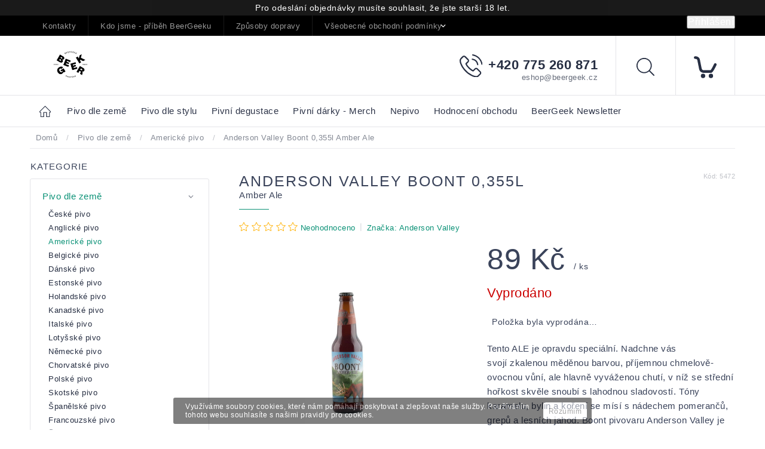

--- FILE ---
content_type: text/html; charset=utf-8
request_url: https://pivoteka.beergeek.cz/americke-pivo/anderson-valley-boont-0-355/
body_size: 32264
content:
<!doctype html><html lang="cs" dir="ltr" class="header-background-light external-fonts-loaded"><head><meta charset="utf-8" /><meta name="viewport" content="width=device-width,initial-scale=1" /><title>Anderson Valley Boont 0,355l  Amber Ale - Pivotéka BeerGeek</title><link rel="preconnect" href="https://cdn.myshoptet.com" /><link rel="dns-prefetch" href="https://cdn.myshoptet.com" /><link rel="preload" href="https://cdn.myshoptet.com/prj/dist/master/cms/libs/jquery/jquery-1.11.3.min.js" as="script" /><link href="https://cdn.myshoptet.com/prj/dist/master/cms/templates/frontend_templates/shared/css/font-face/source-sans-3.css" rel="stylesheet"><link href="https://cdn.myshoptet.com/prj/dist/master/cms/templates/frontend_templates/shared/css/font-face/exo-2.css" rel="stylesheet"><script>
dataLayer = [];
dataLayer.push({'shoptet' : {
    "pageId": 938,
    "pageType": "productDetail",
    "currency": "CZK",
    "currencyInfo": {
        "decimalSeparator": ",",
        "exchangeRate": 1,
        "priceDecimalPlaces": 2,
        "symbol": "K\u010d",
        "symbolLeft": 0,
        "thousandSeparator": " "
    },
    "language": "cs",
    "projectId": 121337,
    "product": {
        "id": 6801,
        "guid": "730cdd72-900d-11e8-beae-0cc47a6c92bc",
        "hasVariants": false,
        "codes": [
            {
                "code": 5472
            }
        ],
        "code": "5472",
        "name": "Anderson Valley Boont 0,355l  Amber Ale",
        "appendix": "Amber Ale",
        "weight": 0,
        "manufacturer": "Anderson Valley",
        "manufacturerGuid": "1EF53324737D68C88169DA0BA3DED3EE",
        "currentCategory": "Pivo dle zem\u011b | Americk\u00e9 pivo",
        "currentCategoryGuid": "5cf2d68f-6cce-11e9-a065-0cc47a6c92bc",
        "defaultCategory": "Pivo dle zem\u011b | Americk\u00e9 pivo",
        "defaultCategoryGuid": "5cf2d68f-6cce-11e9-a065-0cc47a6c92bc",
        "currency": "CZK",
        "priceWithVat": 89
    },
    "stocks": [
        {
            "id": "ext",
            "title": "Sklad",
            "isDeliveryPoint": 0,
            "visibleOnEshop": 1
        }
    ],
    "cartInfo": {
        "id": null,
        "freeShipping": false,
        "freeShippingFrom": 0,
        "leftToFreeGift": {
            "formattedPrice": "0 K\u010d",
            "priceLeft": 0
        },
        "freeGift": false,
        "leftToFreeShipping": {
            "priceLeft": 0,
            "dependOnRegion": 0,
            "formattedPrice": "0 K\u010d"
        },
        "discountCoupon": [],
        "getNoBillingShippingPrice": {
            "withoutVat": 0,
            "vat": 0,
            "withVat": 0
        },
        "cartItems": [],
        "taxMode": "ORDINARY"
    },
    "cart": [],
    "customer": {
        "priceRatio": 1,
        "priceListId": 1,
        "groupId": null,
        "registered": false,
        "mainAccount": false
    }
}});
</script>
<meta property="og:type" content="website"><meta property="og:site_name" content="pivoteka.beergeek.cz"><meta property="og:url" content="https://pivoteka.beergeek.cz/americke-pivo/anderson-valley-boont-0-355/"><meta property="og:title" content="Anderson Valley Boont 0,355l  Amber Ale - Pivotéka BeerGeek"><meta name="author" content="Pivotéka BeerGeek"><meta name="web_author" content="Shoptet.cz"><meta name="dcterms.rightsHolder" content="pivoteka.beergeek.cz"><meta name="robots" content="index,follow"><meta property="og:image" content="https://cdn.myshoptet.com/usr/pivoteka.beergeek.cz/user/shop/big/6801_andersonvalley-boont-355.jpg?5eafd23f"><meta property="og:description" content="Anderson Valley Boont 0,355l  Amber Ale. Tento ALE je opravdu speciální. Nadchne vás svojí zkalenou měděnou barvou, příjemnou chmelově-ovocnou vůní, ale hlavně vyváženou chutí, v níž se střední hořkost skvěle snoubí s lahodnou sladovostí. Tóny karamelu, bylin a koření se mísí s nádechem pomerančů, grepů a lesních…"><meta name="description" content="Anderson Valley Boont 0,355l  Amber Ale. Tento ALE je opravdu speciální. Nadchne vás svojí zkalenou měděnou barvou, příjemnou chmelově-ovocnou vůní, ale hlavně vyváženou chutí, v níž se střední hořkost skvěle snoubí s lahodnou sladovostí. Tóny karamelu, bylin a koření se mísí s nádechem pomerančů, grepů a lesních…"><meta name="google-site-verification" content="B3dgKr5bo8kgNDLuX9Uvzm7O6tQvN9yCNFavo34diX8"><meta property="product:price:amount" content="89"><meta property="product:price:currency" content="CZK"><style>:root {--color-primary: #000000;--color-primary-h: 0;--color-primary-s: 0%;--color-primary-l: 0%;--color-primary-hover: #0a9176;--color-primary-hover-h: 168;--color-primary-hover-s: 87%;--color-primary-hover-l: 30%;--color-secondary: #006f9b;--color-secondary-h: 197;--color-secondary-s: 100%;--color-secondary-l: 30%;--color-secondary-hover: #00639c;--color-secondary-hover-h: 202;--color-secondary-hover-s: 100%;--color-secondary-hover-l: 31%;--color-tertiary: #e74c3c;--color-tertiary-h: 6;--color-tertiary-s: 78%;--color-tertiary-l: 57%;--color-tertiary-hover: #d93621;--color-tertiary-hover-h: 7;--color-tertiary-hover-s: 74%;--color-tertiary-hover-l: 49%;--color-header-background: #ffffff;--template-font: "Source Sans 3";--template-headings-font: "Exo 2";--header-background-url: none;--cookies-notice-background: #1A1937;--cookies-notice-color: #F8FAFB;--cookies-notice-button-hover: #f5f5f5;--cookies-notice-link-hover: #27263f;--templates-update-management-preview-mode-content: "Náhled aktualizací šablony je aktivní pro váš prohlížeč."}</style>
    <script>var shoptet = shoptet || {};</script>
    <script src="https://cdn.myshoptet.com/prj/dist/master/shop/dist/main-3g-header.js.27c4444ba5dd6be3416d.js"></script>
<!-- User include --><!-- service 604(252) html code header -->
<meta name="viewport" content="width=device-width, initial-scale=1.0, maximum-scale=1.0, user-scalable=0" />
<link href="https://cdn.myshoptet.com/tpl/affe2fc5/11/master/templates/frontend_templates/11/css/modules/font-shoptet.css" rel="stylesheet"> 
<link rel="stylesheet" href="https://cdn.myshoptet.com/prj/dist/master/shop/dist/font-shoptet-11.css.0fbc09a23903ed718fd6.css"/>
<link rel="stylesheet" href="https://shoptet.tomashlad.eu/user/documents/modul/spinel/amber2.css?v4">
<link rel="stylesheet" href="https://shoptet.tomashlad.eu/user/documents/modul/spinel/amber2/animate.css">
<link rel="stylesheet" type="text/css" href="https://shoptet.tomashlad.eu/user/documents/modul/spinel/slick/slick.css"/>
<style>
.top-navigation-bar, #footer, .top-navigation-bar-menu-helper, .site-msg.cookies, #cboxOverlay, .entrance-protection-wrapper, .site-msg.information {background-color: #000000;}
a, .p-in .p-tools button, .custom-footer>div a:hover, .sidebar #categories>div>div.topic>a:hover, .sidebar #categories>div.expandable.active>ul>li>a:hover, .sidebar #categories>div.active>div>a, .sidebar #categories>div.active>ul.active>li.active>a, .top-navigation-contacts a:hover, .cart-header li.active, .cart-header li.active a {color: #0a9176}

.header-top .cart-count i, .btn:hover, .btn.active, .h4.homepage-group-title:after, .welcome-wrapper .welcome h1:after, .custom-footer>div h4:after, .poll-result>div, h1:after, .ui-slider-handle, input[type="checkbox"]:checked+label::after, input[type="radio"]:checked+label::after, .p-info-wrapper button.btn, .next-step .btn {background-color:#0a9176}

.navigation-in>ul>li>a:hover, .btn, .navigation-in>ul>li.exp>a, input[type="checkbox"]:checked+label::before, input[type="radio"]:checked+label::before, .cart-header li.active, .cart-header li.active:before {border-color: #0a9176}

.header-top .cart-count span, .cart-table .p-name .main-link {color: #000000}

html, body {color: #3A435A}

.btn:hover:after {-webkit-box-shadow: 0px 10px 20px 0px #0a9176;
	-moz-box-shadow: 0px 10px 20px 0px #0a9176;
	box-shadow: 0px 10px 20px 0px #0a9176;}

.slick-dots {display:none !important}

.products-block>div .p .p-in-in .name span, .products-block>div .p .p-in-in .name {
position: relative;
font-size: 14px !important;
}
@media only screen and (max-width: 480px) {
.products-block>div .p .p-in-in .name span, .products-block>div .p .p-in-in .name {
    font-size: 13px !important;
}
}
</style>

<style>
.not-working {background-color: black;color:white;width:100%;height:100%;position:fixed;top:0;left:0;z-index:9999999;text-align:center;padding:50px;}
#order-billing-methods .inactive {display:none !important}

@media only screen and (max-width: 767px) {
.flags-extra>span.flag {width:40px;height:40px;}
.flag-freeshipping .flag-text, .flag-discount .price-standard {display:none;}
.icon-van {margin-top:0;}
.search-whisperer.active {display:block;background-color: white;padding: 20px !important;margin:0 !important;border: 1px solid #d9d9d9;top:49px !important;width:100% !important;font-size:13px !important;}
.search-window-visible #header .search {overflow:visible;}
#header .search:hover input[type="search"] {margin-left: 0;}
}
.search-whisperer.active li {height:auto !important;}
#register-form .row>div {width:100%;padding-bottom:30px;}
.login-btn.facebook {padding: 8px 20px; color: white;background-color: #4267B2;border-radius: 2px;margin-top:10px;}
.login-btn.google {padding: 8px 20px; color: white;background-color: #DE5246;border-radius: 2px;margin-top:10px;}
.in-index .overall-wrapper {display:block;}
#cboxLoadedContent .advanced-order .h1 {font-size: 32px;margin-bottom:25px;font-weight:600;}
#cboxLoadedContent .advanced-order .price-range {margin-top:20px;}
#cboxLoadedContent .advanced-order .extra.step {text-align:right;}
@media only screen and (min-width: 1200px) {
#cboxLoadedContent .advanced-order #products>div {width: 33.3% !important;}
}

@media only screen and (max-width: 767px) {
#colorbox div {max-width:100%;}
#colorbox .h1.advanced-order-suggestion, #colorbox #products {display: none;}
}

.thumbnail-next:before {content:'\e910'; font-family: shoptet;}
.thumbnail-prev:before {content: '\e90f'; font-family: shoptet;}
.thumbnail-next:before, .thumbnail-prev:before {width:30px;height:30px;background-color: #e4e4e4;border-radius:100px;display:inline-block;line-height:32px;text-align:center;color:black;}
.thumbnail-next, .thumbnail-prev {text-decoration:none !important;}
.thumbnail-next {position: absolute !important;top: 50%;right:5px;margin-top:-10px;}
.thumbnail-prev {position: absolute !important;top: 50%;left:5px;margin-top:-10px;}
.detail-parameters script {display:none;}
article table {max-width:100%;}
.vybrane-filtry .filter-section-parametric>h4 {position: relative;top:0;font-weight:600;}
@media only screen and (max-width: 767px) {
.flags-extra>span.flag {width:60px;height:60px;}
}
@media only screen and (min-width: 767px) {
.flags-extra>span.flag {width:65px;height:65px;font-size:15px;}
.flags-extra .flag .price-save {font-size: 15px;}
}
.product-appendix {display:block;text-transform:none;font-size:15px;}
.icon-van {color: transparent !important;}
.flag-text {font-size: 9px;}
.cart-table tr:nth-child(even) {background:transparent;}
  @media (max-width: 767px) {
    .ordering-process .next-step {background-color: white;padding-top:0px;}
    .ordering-process .next-step p {padding: 10px;margin:0;}
  }
  .footer-links-icons {display:none;}
  @media (min-width: 767px) {
  	.menu-helper {visibility: hidden;}
    .menu-helper.visible {visibility: visible;}
  }
  /*.quantity {display: none !important;}*/
  #colorbox.logistics-modal {left:50% !important;}
</style>
<link rel="stylesheet" href="https://cdn.myshoptet.com/usr/shoptet.tomashlad.eu/user/documents/extras/spinel-new/style-new.css?v11">
<link rel="stylesheet" href="https://cdn.myshoptet.com/usr/shoptet.tomashlad.eu/user/documents/extras/cookies-bar/styles.css"/>

<style>
body #colorbox.logistics-modal {left:50% !important;}
.quantity .increase:after, .quantity .decrease:after {display:none;}
input::-webkit-inner-spin-button {display:none;}
</style>
<link rel="stylesheet" href="https://cdn.myshoptet.com/usr/shoptet.tomashlad.eu/user/documents/extras/update1.css?v12">
<!-- api 427(81) html code header -->
<link rel="stylesheet" href="https://cdn.myshoptet.com/usr/api2.dklab.cz/user/documents/_doplnky/instagram/121337/8/121337_8.css" type="text/css" /><style>
        :root {
            --dklab-instagram-header-color: #000000;  
            --dklab-instagram-header-background: #DDDDDD;  
            --dklab-instagram-font-weight: 700;
            --dklab-instagram-font-size: 180%;
            --dklab-instagram-logoUrl: url(https://cdn.myshoptet.com/usr/api2.dklab.cz/user/documents/_doplnky/instagram/img/logo-duha.png); 
            --dklab-instagram-logo-size-width: 40px;
            --dklab-instagram-logo-size-height: 40px;                        
            --dklab-instagram-hover-content: 0;                        
            --dklab-instagram-padding: 0px;                        
            --dklab-instagram-border-color: #888888;
            
        }
        </style>
<!-- api 473(125) html code header -->

                <style>
                    #order-billing-methods .radio-wrapper[data-guid="0c9ecbfe-9b1f-11ed-8eb3-0cc47a6c92bc"]:not(.cggooglepay), #order-billing-methods .radio-wrapper[data-guid="ff2ef14c-ac18-11eb-a065-0cc47a6c92bc"]:not(.cgapplepay) {
                        display: none;
                    }
                </style>
                <script type="text/javascript">
                    document.addEventListener('DOMContentLoaded', function() {
                        if (getShoptetDataLayer('pageType') === 'billingAndShipping') {
                            
                try {
                    if (window.ApplePaySession && window.ApplePaySession.canMakePayments()) {
                        document.querySelector('#order-billing-methods .radio-wrapper[data-guid="ff2ef14c-ac18-11eb-a065-0cc47a6c92bc"]').classList.add('cgapplepay');
                    }
                } catch (err) {} 
            
                            
                const cgBaseCardPaymentMethod = {
                        type: 'CARD',
                        parameters: {
                            allowedAuthMethods: ["PAN_ONLY", "CRYPTOGRAM_3DS"],
                            allowedCardNetworks: [/*"AMEX", "DISCOVER", "INTERAC", "JCB",*/ "MASTERCARD", "VISA"]
                        }
                };
                
                function cgLoadScript(src, callback)
                {
                    var s,
                        r,
                        t;
                    r = false;
                    s = document.createElement('script');
                    s.type = 'text/javascript';
                    s.src = src;
                    s.onload = s.onreadystatechange = function() {
                        if ( !r && (!this.readyState || this.readyState == 'complete') )
                        {
                            r = true;
                            callback();
                        }
                    };
                    t = document.getElementsByTagName('script')[0];
                    t.parentNode.insertBefore(s, t);
                } 
                
                function cgGetGoogleIsReadyToPayRequest() {
                    return Object.assign(
                        {},
                        {
                            apiVersion: 2,
                            apiVersionMinor: 0
                        },
                        {
                            allowedPaymentMethods: [cgBaseCardPaymentMethod]
                        }
                    );
                }

                function onCgGooglePayLoaded() {
                    let paymentsClient = new google.payments.api.PaymentsClient({environment: 'PRODUCTION'});
                    paymentsClient.isReadyToPay(cgGetGoogleIsReadyToPayRequest()).then(function(response) {
                        if (response.result) {
                            document.querySelector('#order-billing-methods .radio-wrapper[data-guid="0c9ecbfe-9b1f-11ed-8eb3-0cc47a6c92bc"]').classList.add('cggooglepay');	 	 	 	 	 
                        }
                    })
                    .catch(function(err) {});
                }
                
                cgLoadScript('https://pay.google.com/gp/p/js/pay.js', onCgGooglePayLoaded);
            
                        }
                    });
                </script> 
                
<!-- service 427(81) html code header -->
<link rel="stylesheet" href="https://cdn.myshoptet.com/usr/api2.dklab.cz/user/documents/_doplnky/instagram/font/instagramplus.css" type="text/css" />

<!-- project html code header -->
<meta name="google-site-verification" content="KSqdFcfOaT9wBTTuR5alirAzpNe1gF8lzOuyBb-IrSI" />
<style type="text/css"> #discussionTab { display: none } </style>
<link rel="icon" type="image/png" href="http://beergeek.cz/favicon/android-chrome-192x192.png">


<script id="mcjs">!function(c,h,i,m,p){m=c.createElement(h),p=c.getElementsByTagName(h)[0],m.async=1,m.src=i,p.parentNode.insertBefore(m,p)}(document,"script","https://chimpstatic.com/mcjs-connected/js/users/3e53289a7374951f940f14f79/fea4b00a9ffd1b5baaad56bc3.js");</script>

<style>
main .filters-wrapper #filters.filters.visible {display: block !important;}

@media (max-width: 767px) {
.footer-banners {display:block;}
.footer-banners>div {width: 100%;}
.container.vyhody {display: flex;}
.body-banners {display: flex !important;}
}
</style>

<!-- /User include --><link rel="canonical" href="https://pivoteka.beergeek.cz/americke-pivo/anderson-valley-boont-0-355/" />    <!-- Global site tag (gtag.js) - Google Analytics -->
    <script async src="https://www.googletagmanager.com/gtag/js?id=G-E6GR8KCXL2"></script>
    <script>
        
        window.dataLayer = window.dataLayer || [];
        function gtag(){dataLayer.push(arguments);}
        

        
        gtag('js', new Date());

        
                gtag('config', 'G-E6GR8KCXL2', {"groups":"GA4","send_page_view":false,"content_group":"productDetail","currency":"CZK","page_language":"cs"});
        
                gtag('config', 'AW-398515042');
        
        
        
        
        
                    gtag('event', 'page_view', {"send_to":"GA4","page_language":"cs","content_group":"productDetail","currency":"CZK"});
        
                gtag('set', 'currency', 'CZK');

        gtag('event', 'view_item', {
            "send_to": "UA",
            "items": [
                {
                    "id": "5472",
                    "name": "Anderson Valley Boont 0,355l  Amber Ale",
                    "category": "Pivo dle zem\u011b \/ Americk\u00e9 pivo",
                                        "brand": "Anderson Valley",
                                                            "price": 89
                }
            ]
        });
        
        
        
        
        
                    gtag('event', 'view_item', {"send_to":"GA4","page_language":"cs","content_group":"productDetail","value":89,"currency":"CZK","items":[{"item_id":"5472","item_name":"Anderson Valley Boont 0,355l  Amber Ale","item_brand":"Anderson Valley","item_category":"Pivo dle zem\u011b","item_category2":"Americk\u00e9 pivo","price":89,"quantity":1,"index":0}]});
        
        
        
        
        
        
        
        document.addEventListener('DOMContentLoaded', function() {
            if (typeof shoptet.tracking !== 'undefined') {
                for (var id in shoptet.tracking.bannersList) {
                    gtag('event', 'view_promotion', {
                        "send_to": "UA",
                        "promotions": [
                            {
                                "id": shoptet.tracking.bannersList[id].id,
                                "name": shoptet.tracking.bannersList[id].name,
                                "position": shoptet.tracking.bannersList[id].position
                            }
                        ]
                    });
                }
            }

            shoptet.consent.onAccept(function(agreements) {
                if (agreements.length !== 0) {
                    console.debug('gtag consent accept');
                    var gtagConsentPayload =  {
                        'ad_storage': agreements.includes(shoptet.config.cookiesConsentOptPersonalisation)
                            ? 'granted' : 'denied',
                        'analytics_storage': agreements.includes(shoptet.config.cookiesConsentOptAnalytics)
                            ? 'granted' : 'denied',
                                                                                                'ad_user_data': agreements.includes(shoptet.config.cookiesConsentOptPersonalisation)
                            ? 'granted' : 'denied',
                        'ad_personalization': agreements.includes(shoptet.config.cookiesConsentOptPersonalisation)
                            ? 'granted' : 'denied',
                        };
                    console.debug('update consent data', gtagConsentPayload);
                    gtag('consent', 'update', gtagConsentPayload);
                    dataLayer.push(
                        { 'event': 'update_consent' }
                    );
                }
            });
        });
    </script>
</head><body class="desktop id-938 in-americke-pivo template-11 type-product type-detail multiple-columns-body columns-3 blank-mode blank-mode-css ums_forms_redesign--off ums_a11y_category_page--on ums_discussion_rating_forms--off ums_flags_display_unification--on ums_a11y_login--on mobile-header-version-0">
        <div id="fb-root"></div>
        <script>
            window.fbAsyncInit = function() {
                FB.init({
                    autoLogAppEvents : true,
                    xfbml            : true,
                    version          : 'v24.0'
                });
            };
        </script>
        <script async defer crossorigin="anonymous" src="https://connect.facebook.net/cs_CZ/sdk.js#xfbml=1&version=v24.0"></script>    <div class="cookie-ag-wrap">
        <div class="site-msg cookies" data-testid="cookiePopup" data-nosnippet>
            <form action="">
                <span>Využíváme soubory cookies, které nám pomáhají poskytovat a zlepšovat naše služby. Používáním tohoto webu souhlasíte s našimi pravidly pro cookies. </span>
                <button type="submit" class="btn btn-xs btn-default CookiesOK" data-cookie-notice-ttl="7" data-testid="buttonCookieSubmit">Rozumím</button>
            </form>
        </div>
            </div>
<a href="#content" class="skip-link sr-only">Přejít na obsah</a><div class="overall-wrapper"><div class="site-msg information"><div class="container"><div class="text">Pro odeslání objednávky musíte souhlasit, že jste starší 18 let.</div><div class="close js-close-information-msg"></div></div></div><div class="user-action"><div class="container">
    <div class="user-action-in">
                    <div id="login" class="user-action-login popup-widget login-widget" role="dialog" aria-labelledby="loginHeading">
        <div class="popup-widget-inner">
                            <h2 id="loginHeading">Přihlášení k vašemu účtu</h2><div id="customerLogin"><form action="/action/Customer/Login/" method="post" id="formLoginIncluded" class="csrf-enabled formLogin" data-testid="formLogin"><input type="hidden" name="referer" value="" /><div class="form-group"><div class="input-wrapper email js-validated-element-wrapper no-label"><input type="email" name="email" class="form-control" autofocus placeholder="E-mailová adresa (např. jan@novak.cz)" data-testid="inputEmail" autocomplete="email" required /></div></div><div class="form-group"><div class="input-wrapper password js-validated-element-wrapper no-label"><input type="password" name="password" class="form-control" placeholder="Heslo" data-testid="inputPassword" autocomplete="current-password" required /><span class="no-display">Nemůžete vyplnit toto pole</span><input type="text" name="surname" value="" class="no-display" /></div></div><div class="form-group"><div class="login-wrapper"><button type="submit" class="btn btn-secondary btn-text btn-login" data-testid="buttonSubmit">Přihlásit se</button><div class="password-helper"><a href="/registrace/" data-testid="signup" rel="nofollow">Nová registrace</a><a href="/klient/zapomenute-heslo/" rel="nofollow">Zapomenuté heslo</a></div></div></div><div class="social-login-buttons"><div class="social-login-buttons-divider"><span>nebo</span></div><div class="form-group"><a href="/action/Social/login/?provider=Facebook" class="login-btn facebook" rel="nofollow"><span class="login-facebook-icon"></span><strong>Přihlásit se přes Facebook</strong></a></div><div class="form-group"><a href="/action/Social/login/?provider=Google" class="login-btn google" rel="nofollow"><span class="login-google-icon"></span><strong>Přihlásit se přes Google</strong></a></div></div></form>
</div>                    </div>
    </div>

                            <div id="cart-widget" class="user-action-cart popup-widget cart-widget loader-wrapper" data-testid="popupCartWidget" role="dialog" aria-hidden="true">
    <div class="popup-widget-inner cart-widget-inner place-cart-here">
        <div class="loader-overlay">
            <div class="loader"></div>
        </div>
    </div>

    <div class="cart-widget-button">
        <a href="/kosik/" class="btn btn-conversion" id="continue-order-button" rel="nofollow" data-testid="buttonNextStep">Pokračovat do košíku</a>
    </div>
</div>
            </div>
</div>
</div><div class="top-navigation-bar" data-testid="topNavigationBar">

    <div class="container">

        <div class="top-navigation-contacts">
            <strong>Zákaznická podpora:</strong><a href="tel:+420775260871" class="project-phone" aria-label="Zavolat na +420775260871" data-testid="contactboxPhone"><span>+420 775 260 871</span></a><a href="mailto:eshop@beergeek.cz" class="project-email" data-testid="contactboxEmail"><span>eshop@beergeek.cz</span></a>        </div>

                            <div class="top-navigation-menu">
                <div class="top-navigation-menu-trigger"></div>
                <ul class="top-navigation-bar-menu">
                                            <li class="top-navigation-menu-item-29">
                            <a href="/kontakty/" target="blank">Kontakty</a>
                        </li>
                                            <li class="top-navigation-menu-item-1092">
                            <a href="/kdo-jsme-pribeh-beergeeku/" target="blank">Kdo jsme - příběh BeerGeeku</a>
                        </li>
                                            <li class="top-navigation-menu-item-27">
                            <a href="/zpusoby-dopravy/" target="blank">Způsoby dopravy </a>
                        </li>
                                            <li class="top-navigation-menu-item-1137">
                            <a href="/vseobecne-obchodni-podminky/" target="blank">Všeobecné obchodní podmínky</a>
                        </li>
                                            <li class="top-navigation-menu-item-1131">
                            <a href="/podminky-ochrany-osobnich-udaju/" target="blank">Podmínky ochrany osobních údajů</a>
                        </li>
                                            <li class="top-navigation-menu-item--6">
                            <a href="/napiste-nam/" target="blank">Napište nám</a>
                        </li>
                                    </ul>
                <ul class="top-navigation-bar-menu-helper"></ul>
            </div>
        
        <div class="top-navigation-tools">
            <div class="responsive-tools">
                <a href="#" class="toggle-window" data-target="search" aria-label="Hledat" data-testid="linkSearchIcon"></a>
                                                            <a href="#" class="toggle-window" data-target="login"></a>
                                                    <a href="#" class="toggle-window" data-target="navigation" aria-label="Menu" data-testid="hamburgerMenu"></a>
            </div>
                        <button class="top-nav-button top-nav-button-login toggle-window" type="button" data-target="login" aria-haspopup="dialog" aria-controls="login" aria-expanded="false" data-testid="signin"><span>Přihlášení</span></button>        </div>

    </div>

</div>
<header id="header"><div class="container navigation-wrapper">
    <div class="header-top">
        <div class="site-name-wrapper">
            <div class="site-name"><a href="/" data-testid="linkWebsiteLogo"><img src="https://cdn.myshoptet.com/usr/pivoteka.beergeek.cz/user/logos/bg-logo-horizontal-shoptet.png" alt="Pivotéka BeerGeek" fetchpriority="low" /></a></div>        </div>
        <div class="search" itemscope itemtype="https://schema.org/WebSite">
            <meta itemprop="headline" content="Americké pivo"/><meta itemprop="url" content="https://pivoteka.beergeek.cz"/><meta itemprop="text" content="Anderson Valley Boont 0,355l Amber Ale. Tento ALE je opravdu speciální. Nadchne vás svojí zkalenou měděnou barvou, příjemnou chmelově-ovocnou vůní, ale hlavně vyváženou chutí, v níž se střední hořkost skvěle snoubí s lahodnou sladovostí. Tóny karamelu, bylin a koření se mísí s nádechem pomerančů, grepů a lesních..."/>            <form action="/action/ProductSearch/prepareString/" method="post"
    id="formSearchForm" class="search-form compact-form js-search-main"
    itemprop="potentialAction" itemscope itemtype="https://schema.org/SearchAction" data-testid="searchForm">
    <fieldset>
        <meta itemprop="target"
            content="https://pivoteka.beergeek.cz/vyhledavani/?string={string}"/>
        <input type="hidden" name="language" value="cs"/>
        
            
<input
    type="search"
    name="string"
        class="query-input form-control search-input js-search-input"
    placeholder="Napište, co hledáte"
    autocomplete="off"
    required
    itemprop="query-input"
    aria-label="Vyhledávání"
    data-testid="searchInput"
>
            <button type="submit" class="btn btn-default" data-testid="searchBtn">Hledat</button>
        
    </fieldset>
</form>
        </div>
        <div class="navigation-buttons">
                
    <a href="/kosik/" class="btn btn-icon toggle-window cart-count" data-target="cart" data-hover="true" data-redirect="true" data-testid="headerCart" rel="nofollow" aria-haspopup="dialog" aria-expanded="false" aria-controls="cart-widget">
        
                <span class="sr-only">Nákupní košík</span>
        
            <span class="cart-price visible-lg-inline-block" data-testid="headerCartPrice">
                                    Prázdný košík                            </span>
        
    
            </a>
        </div>
    </div>
    <nav id="navigation" aria-label="Hlavní menu" data-collapsible="true"><div class="navigation-in menu"><ul class="menu-level-1" role="menubar" data-testid="headerMenuItems"><li class="menu-item-920 ext" role="none"><a href="/pivo-dle-zeme/" data-testid="headerMenuItem" role="menuitem" aria-haspopup="true" aria-expanded="false"><b>Pivo dle země</b><span class="submenu-arrow"></span></a><ul class="menu-level-2" aria-label="Pivo dle země" tabindex="-1" role="menu"><li class="menu-item-995" role="none"><div class="menu-no-image"><a href="/ceske-pivo/" data-testid="headerMenuItem" role="menuitem"><span>České pivo</span></a>
                        </div></li><li class="menu-item-1037" role="none"><div class="menu-no-image"><a href="/anglicke-pivo/" data-testid="headerMenuItem" role="menuitem"><span>Anglické pivo</span></a>
                        </div></li><li class="menu-item-938 active" role="none"><div class="menu-no-image"><a href="/americke-pivo/" data-testid="headerMenuItem" role="menuitem"><span>Americké pivo</span></a>
                        </div></li><li class="menu-item-923" role="none"><div class="menu-no-image"><a href="/belgicke-pivo/" data-testid="headerMenuItem" role="menuitem"><span>Belgické pivo</span></a>
                        </div></li><li class="menu-item-1046" role="none"><div class="menu-no-image"><a href="/danske-pivo/" data-testid="headerMenuItem" role="menuitem"><span>Dánské pivo</span></a>
                        </div></li><li class="menu-item-1241" role="none"><div class="menu-no-image"><a href="/estonske-pivo/" data-testid="headerMenuItem" role="menuitem"><span>Estonské pivo</span></a>
                        </div></li><li class="menu-item-1031" role="none"><div class="menu-no-image"><a href="/holandske-pivo/" data-testid="headerMenuItem" role="menuitem"><span>Holandské pivo</span></a>
                        </div></li><li class="menu-item-1226" role="none"><div class="menu-no-image"><a href="/kanadske-pivo/" data-testid="headerMenuItem" role="menuitem"><span>Kanadské pivo</span></a>
                        </div></li><li class="menu-item-1155" role="none"><div class="menu-no-image"><a href="/italske-pivo/" data-testid="headerMenuItem" role="menuitem"><span>Italské pivo</span></a>
                        </div></li><li class="menu-item-1244" role="none"><div class="menu-no-image"><a href="/lotysske-pivo/" data-testid="headerMenuItem" role="menuitem"><span>Lotyšské pivo</span></a>
                        </div></li><li class="menu-item-974 has-third-level" role="none"><div class="menu-no-image"><a href="/nemecke-pivo/" data-testid="headerMenuItem" role="menuitem"><span>Německé pivo</span></a>
                                                    <ul class="menu-level-3" role="menu">
                                                                    <li class="menu-item-1159" role="none">
                                        <a href="/oktoberfest/" data-testid="headerMenuItem" role="menuitem">
                                            Oktoberfest</a>                                    </li>
                                                            </ul>
                        </div></li><li class="menu-item-1058" role="none"><div class="menu-no-image"><a href="/chorvatske-pivo/" data-testid="headerMenuItem" role="menuitem"><span>Chorvatské pivo</span></a>
                        </div></li><li class="menu-item-965" role="none"><div class="menu-no-image"><a href="/polske-pivo/" data-testid="headerMenuItem" role="menuitem"><span>Polské pivo</span></a>
                        </div></li><li class="menu-item-1001" role="none"><div class="menu-no-image"><a href="/skotske-pivo/" data-testid="headerMenuItem" role="menuitem"><span>Skotské pivo</span></a>
                        </div></li><li class="menu-item-1034" role="none"><div class="menu-no-image"><a href="/spanelske-pivo/" data-testid="headerMenuItem" role="menuitem"><span>Španělské pivo</span></a>
                        </div></li><li class="menu-item-1196" role="none"><div class="menu-no-image"><a href="/francouzske-pivo/" data-testid="headerMenuItem" role="menuitem"><span>Francouzské pivo</span></a>
                        </div></li><li class="menu-item-1214" role="none"><div class="menu-no-image"><a href="/svedske-pivo/" data-testid="headerMenuItem" role="menuitem"><span>Švédské pivo</span></a>
                        </div></li><li class="menu-item-1232" role="none"><div class="menu-no-image"><a href="/madarske-pivo/" data-testid="headerMenuItem" role="menuitem"><span>Maďarské pivo</span></a>
                        </div></li><li class="menu-item-1270" role="none"><div class="menu-no-image"><a href="/portugalske-pivo/" data-testid="headerMenuItem" role="menuitem"><span>Portugalské pivo</span></a>
                        </div></li></ul></li>
<li class="menu-item-926 ext" role="none"><a href="/pivo-dle-stylu/" data-testid="headerMenuItem" role="menuitem" aria-haspopup="true" aria-expanded="false"><b>Pivo dle stylu</b><span class="submenu-arrow"></span></a><ul class="menu-level-2" aria-label="Pivo dle stylu" tabindex="-1" role="menu"><li class="menu-item-929 has-third-level" role="none"><div class="menu-no-image"><a href="/belgian-style-ales/" data-testid="headerMenuItem" role="menuitem"><span>Belgian Style Ales</span></a>
                                                    <ul class="menu-level-3" role="menu">
                                                                    <li class="menu-item-932" role="none">
                                        <a href="/belgian-strong-ale/" data-testid="headerMenuItem" role="menuitem">
                                            Belgian Strong Ale/Quadrupel</a>,                                    </li>
                                                                    <li class="menu-item-941" role="none">
                                        <a href="/biere-de-garde-saison/" data-testid="headerMenuItem" role="menuitem">
                                            Biere de Garde/Saison</a>,                                    </li>
                                                                    <li class="menu-item-956" role="none">
                                        <a href="/blonde-pale-ale/" data-testid="headerMenuItem" role="menuitem">
                                            Blonde/Pale Ale</a>,                                    </li>
                                                                    <li class="menu-item-1028" role="none">
                                        <a href="/tripel/" data-testid="headerMenuItem" role="menuitem">
                                            Tripel</a>,                                    </li>
                                                                    <li class="menu-item-1043" role="none">
                                        <a href="/dubbel-brune/" data-testid="headerMenuItem" role="menuitem">
                                            Dubbel/Brune</a>                                    </li>
                                                            </ul>
                        </div></li><li class="menu-item-947 has-third-level" role="none"><div class="menu-no-image"><a href="/anglo-american-ales/" data-testid="headerMenuItem" role="menuitem"><span>Anglo-American Ales</span></a>
                                                    <ul class="menu-level-3" role="menu">
                                                                    <li class="menu-item-950" role="none">
                                        <a href="/bitter-esb/" data-testid="headerMenuItem" role="menuitem">
                                            Bitter/ESB</a>,                                    </li>
                                                                    <li class="menu-item-971" role="none">
                                        <a href="/american-english-pale-ale/" data-testid="headerMenuItem" role="menuitem">
                                            American/English Pale Ale</a>,                                    </li>
                                                                    <li class="menu-item-968" role="none">
                                        <a href="/india-pale-ale--ipa/" data-testid="headerMenuItem" role="menuitem">
                                            India Pale Ale (IPA)/New England IPA</a>,                                    </li>
                                                                    <li class="menu-item-1016" role="none">
                                        <a href="/imperial-ipa/" data-testid="headerMenuItem" role="menuitem">
                                            Imperial IPA</a>,                                    </li>
                                                                    <li class="menu-item-1013" role="none">
                                        <a href="/amber-red-ale/" data-testid="headerMenuItem" role="menuitem">
                                            Amber/Red Ale</a>,                                    </li>
                                                                    <li class="menu-item-953" role="none">
                                        <a href="/brown-ale/" data-testid="headerMenuItem" role="menuitem">
                                            Brown Ale/Dark Ale</a>,                                    </li>
                                                                    <li class="menu-item-1007" role="none">
                                        <a href="/strong-ale-barleywine/" data-testid="headerMenuItem" role="menuitem">
                                            Strong Ale/Barleywine</a>,                                    </li>
                                                                    <li class="menu-item-1332" role="none">
                                        <a href="/new-england-indian-pale-ale/" data-testid="headerMenuItem" role="menuitem">
                                            New England Indian Pale Ale</a>,                                    </li>
                                                                    <li class="menu-item-1335" role="none">
                                        <a href="/farmhouse-ale-saison/" data-testid="headerMenuItem" role="menuitem">
                                            Farmhouse Ale/Saison</a>                                    </li>
                                                            </ul>
                        </div></li><li class="menu-item-959" role="none"><div class="menu-no-image"><a href="/sour-lambic-wild/" data-testid="headerMenuItem" role="menuitem"><span>Sour/Lambic/Wild Ale</span></a>
                        </div></li><li class="menu-item-977" role="none"><div class="menu-no-image"><a href="/lagers/" data-testid="headerMenuItem" role="menuitem"><span>Lagers</span></a>
                        </div></li><li class="menu-item-992" role="none"><div class="menu-no-image"><a href="/stout-porter/" data-testid="headerMenuItem" role="menuitem"><span>Stout/Porter/Imperial Stout</span></a>
                        </div></li><li class="menu-item-998" role="none"><div class="menu-no-image"><a href="/nealko/" data-testid="headerMenuItem" role="menuitem"><span>Nealko</span></a>
                        </div></li><li class="menu-item-1004" role="none"><div class="menu-no-image"><a href="/psenicna-piva/" data-testid="headerMenuItem" role="menuitem"><span>Pšeničná piva</span></a>
                        </div></li><li class="menu-item-1082" role="none"><div class="menu-no-image"><a href="/ovocne-ochucene-pivo/" data-testid="headerMenuItem" role="menuitem"><span>Fruit beer/Ovocné</span></a>
                        </div></li><li class="menu-item-1010" role="none"><div class="menu-no-image"><a href="/raritni-styly/" data-testid="headerMenuItem" role="menuitem"><span>Raritní styly</span></a>
                        </div></li><li class="menu-item-1076" role="none"><div class="menu-no-image"><a href="/bezlepkove-pivo/" data-testid="headerMenuItem" role="menuitem"><span>Bezlepkové pivo</span></a>
                        </div></li><li class="menu-item-1116" role="none"><div class="menu-no-image"><a href="/barrel-aged/" data-testid="headerMenuItem" role="menuitem"><span>Barrel Aged</span></a>
                        </div></li></ul></li>
<li class="menu-item-1276" role="none"><a href="/pivni-degustace/" data-testid="headerMenuItem" role="menuitem" aria-expanded="false"><b>Pivní degustace</b></a></li>
<li class="menu-item-1314 ext" role="none"><a href="/pivni-darky-merch/" data-testid="headerMenuItem" role="menuitem" aria-haspopup="true" aria-expanded="false"><b>Pivní dárky - Merch</b><span class="submenu-arrow"></span></a><ul class="menu-level-2" aria-label="Pivní dárky - Merch" tabindex="-1" role="menu"><li class="menu-item-1317" role="none"><div class="menu-no-image"><a href="/sklenice/" data-testid="headerMenuItem" role="menuitem"><span>Dárkové sklenice Sibeeria</span></a>
                        </div></li><li class="menu-item-1320" role="none"><div class="menu-no-image"><a href="/darkove-poukazky/" data-testid="headerMenuItem" role="menuitem"><span>Dárkové poukázky</span></a>
                        </div></li><li class="menu-item-1323" role="none"><div class="menu-no-image"><a href="/tricka-beergeek-a-sibeeria/" data-testid="headerMenuItem" role="menuitem"><span>Trička BeerGeek a Sibeeria</span></a>
                        </div></li><li class="menu-item-1326" role="none"><div class="menu-no-image"><a href="/darkove-krabice/" data-testid="headerMenuItem" role="menuitem"><span>Dárkové krabice</span></a>
                        </div></li></ul></li>
<li class="menu-item-911" role="none"><a href="/nepivo/" data-testid="headerMenuItem" role="menuitem" aria-expanded="false"><b>Nepivo</b></a></li>
<li class="menu-item--51" role="none"><a href="/hodnoceni-obchodu/" data-testid="headerMenuItem" role="menuitem" aria-expanded="false"><b>Hodnocení obchodu</b></a></li>
<li class="menu-item-1171 ext" role="none"><a href="/beergeek-newsletter/" data-testid="headerMenuItem" role="menuitem" aria-haspopup="true" aria-expanded="false"><b>BeerGeek Newsletter</b><span class="submenu-arrow"></span></a><ul class="menu-level-2" aria-label="BeerGeek Newsletter" tabindex="-1" role="menu"><li class="" role="none"><div class="menu-no-image"><a href="/beergeek-newsletter/pivni-novinky-pro-9--tyden-2023/" data-testid="headerMenuItem" role="menuitem"><span>Pivní novinky pro 9. týden 2023</span></a>
                        </div></li><li class="" role="none"><div class="menu-no-image"><a href="/beergeek-newsletter/jak-spravne-vybrat-pivo-jako-darek/" data-testid="headerMenuItem" role="menuitem"><span>Jak Správně Vybrat Pivo Jako Dárek?</span></a>
                        </div></li><li class="" role="none"><div class="menu-no-image"><a href="/beergeek-newsletter/piva-na-mikulase-i-na-vanoce/" data-testid="headerMenuItem" role="menuitem"><span>Piva na Mikuláše i na Vánoce</span></a>
                        </div></li><li class="" role="none"><div class="menu-no-image"><a href="/beergeek-newsletter/piva-s-cerstve-sklizenym-chmelem-a-podzimni-piva/" data-testid="headerMenuItem" role="menuitem"><span>Piva S Čerstvě Sklizeným Chmelem A Podzimní Piva</span></a>
                        </div></li><li class="" role="none"><div class="menu-no-image"><a href="/beergeek-newsletter/americka-a-ceska-pivni-spicka-v-beergeekovych-lednicich/" data-testid="headerMenuItem" role="menuitem"><span>Americká A Česká Pivní Špička V BeerGeekových Lednicích</span></a>
                        </div></li><li class="" role="none"><div class="menu-no-image"><a href="/beergeek-newsletter/30-novych-piv--velikonocni-piva-a-piva-z-maltgarden/" data-testid="headerMenuItem" role="menuitem"><span>30 Nových Piv! Velikonoční Piva A Piva Z Maltgarden.</span></a>
                        </div></li><li class="" role="none"><div class="menu-no-image"><a href="/beergeek-newsletter/cerny-potoka--permon--jbm-a-dalsi-pivni-novinky/" data-testid="headerMenuItem" role="menuitem"><span>Černý Potoka, Permon, JBM A Dalsi Pivni Novinky</span></a>
                        </div></li><li class="" role="none"><div class="menu-no-image"><a href="/beergeek-newsletter/predmet-tydne---chmelova-a-dezertni-piva/" data-testid="headerMenuItem" role="menuitem"><span>Předmět Týdne – Chmelová A Dezertní Piva</span></a>
                        </div></li><li class="" role="none"><div class="menu-no-image"><a href="/beergeek-newsletter/nove-ipa-od-pivovara-arpus--nova-apa-od-lajky-a-cerneho-potoky/" data-testid="headerMenuItem" role="menuitem"><span>Nove IPA Od Pivovara Arpus, Nová APA Od Lajky A Černého Potoky</span></a>
                        </div></li><li class="" role="none"><div class="menu-no-image"><a href="/beergeek-newsletter/peclive-vybrane-novinky-z-craft-beeru/" data-testid="headerMenuItem" role="menuitem"><span>Pečlivě Vybrané Novinky Z Craft Beeru</span></a>
                        </div></li><li class="" role="none"><div class="menu-no-image"><a href="/beergeek-newsletter/velka-degustace-piv-od-trillium-a-cascade/" data-testid="headerMenuItem" role="menuitem"><span>Velká degustace piv od Trillium a Cascade</span></a>
                        </div></li><li class="" role="none"><div class="menu-no-image"><a href="/beergeek-newsletter/60-novych-piv/" data-testid="headerMenuItem" role="menuitem"><span>Nový týden – nová piva z Lotyšska, Polska a Česka!</span></a>
                        </div></li><li class="" role="none"><div class="menu-no-image"><a href="/beergeek-newsletter/newsletter-o-kokosu--pivech-vhodnych-k-archivaci-a-aktualnich-novinkach/" data-testid="headerMenuItem" role="menuitem"><span>Newsletter O Kokosu, Pivech Vhodných K Archivaci A Aktuálních Novinkách</span></a>
                        </div></li><li class="" role="none"><div class="menu-no-image"><a href="/beergeek-newsletter/dlouhy-a-zajimavy-newsletter-o-pivu-od-beergeeka/" data-testid="headerMenuItem" role="menuitem"><span>Dlouhý a zajímavý newsletter o pivu od BeerGeeka</span></a>
                        </div></li><li class="" role="none"><div class="menu-no-image"><a href="/beergeek-newsletter/pivovar-siren--jehoz-piva-je-stejne-vabiva-jako-zpev-siren/" data-testid="headerMenuItem" role="menuitem"><span>Pivovar Siren, Jehož Piva Je Stejně Vábivá Jako Zpěv Sirén.</span></a>
                        </div></li><li class="" role="none"><div class="menu-no-image"><a href="/beergeek-newsletter/dynova-piva--divoka-krasa-z-moravy--piva-z-chorvatska/" data-testid="headerMenuItem" role="menuitem"><span>Dýňová piva, divoká krása z Moravy, piva z Chorvatska</span></a>
                        </div></li><li class="" role="none"><div class="menu-no-image"><a href="/beergeek-newsletter/nachmelene-rijnove-ipa--stouty-od-stu-mostow--ovocne-nealko/" data-testid="headerMenuItem" role="menuitem"><span>Nachmelené říjnové IPA, Stouty od Stu Mostow, ovocné nealko</span></a>
                        </div></li><li class="" role="none"><div class="menu-no-image"><a href="/beergeek-newsletter/letni-volba-beergeeku--ceska-piva--ktera-vas-budou-bavit/" data-testid="headerMenuItem" role="menuitem"><span>Letní volba BeerGeeků. Česká piva, která vás budou bavit</span></a>
                        </div></li><li class="" role="none"><div class="menu-no-image"><a href="/beergeek-newsletter/pivni-novinky-vrcholu-leta/" data-testid="headerMenuItem" role="menuitem"><span>Pivní Novinky Vrcholu Léta</span></a>
                        </div></li><li class="" role="none"><div class="menu-no-image"><a href="/beergeek-newsletter/pivni-novinky--lehka-letni-summer-ales-a-zakalena-psenicna-piva/" data-testid="headerMenuItem" role="menuitem"><span>Pivní Novinky, lehká letní Summer Ales a zakalená pšenična piva</span></a>
                        </div></li><li class="" role="none"><div class="menu-no-image"><a href="/beergeek-newsletter/pribeh-falkona-kolaboracni-ipa-piva-ze-sudu/" data-testid="headerMenuItem" role="menuitem"><span>Přiběh Falkona. Celosvětová kolaborační IPA. Piva z dřevěných sudů.</span></a>
                        </div></li><li class="" role="none"><div class="menu-no-image"><a href="/beergeek-newsletter/stavnate-ceske-ipa-ovocne-kyselace-poctive-lezaky/" data-testid="headerMenuItem" role="menuitem"><span>Šťavnaté české IPA, zámořské ovocné kyseláče a poctivé ležáky.</span></a>
                        </div></li></ul></li>
</ul></div><span class="navigation-close"></span></nav><div class="menu-helper" data-testid="hamburgerMenu"><span>Více</span></div>
</div></header><!-- / header -->


                    <div class="container breadcrumbs-wrapper">
            <div class="breadcrumbs navigation-home-icon-wrapper" itemscope itemtype="https://schema.org/BreadcrumbList">
                                                                            <span id="navigation-first" data-basetitle="Pivotéka BeerGeek" itemprop="itemListElement" itemscope itemtype="https://schema.org/ListItem">
                <a href="/" itemprop="item" class="navigation-home-icon"><span class="sr-only" itemprop="name">Domů</span></a>
                <span class="navigation-bullet">/</span>
                <meta itemprop="position" content="1" />
            </span>
                                <span id="navigation-1" itemprop="itemListElement" itemscope itemtype="https://schema.org/ListItem">
                <a href="/pivo-dle-zeme/" itemprop="item" data-testid="breadcrumbsSecondLevel"><span itemprop="name">Pivo dle země</span></a>
                <span class="navigation-bullet">/</span>
                <meta itemprop="position" content="2" />
            </span>
                                <span id="navigation-2" itemprop="itemListElement" itemscope itemtype="https://schema.org/ListItem">
                <a href="/americke-pivo/" itemprop="item" data-testid="breadcrumbsSecondLevel"><span itemprop="name">Americké pivo</span></a>
                <span class="navigation-bullet">/</span>
                <meta itemprop="position" content="3" />
            </span>
                                            <span id="navigation-3" itemprop="itemListElement" itemscope itemtype="https://schema.org/ListItem" data-testid="breadcrumbsLastLevel">
                <meta itemprop="item" content="https://pivoteka.beergeek.cz/americke-pivo/anderson-valley-boont-0-355/" />
                <meta itemprop="position" content="4" />
                <span itemprop="name" data-title="Anderson Valley Boont 0,355l  Amber Ale">Anderson Valley Boont 0,355l <span class="appendix">Amber Ale</span></span>
            </span>
            </div>
        </div>
    
<div id="content-wrapper" class="container content-wrapper">
    
    <div class="content-wrapper-in">
                                                <aside class="sidebar sidebar-left"  data-testid="sidebarMenu">
                                                                                                <div class="sidebar-inner">
                                                                                                        <div class="box box-bg-variant box-categories">    <div class="skip-link__wrapper">
        <span id="categories-start" class="skip-link__target js-skip-link__target sr-only" tabindex="-1">&nbsp;</span>
        <a href="#categories-end" class="skip-link skip-link--start sr-only js-skip-link--start">Přeskočit kategorie</a>
    </div>

<h4>Kategorie</h4>


<div id="categories"><div class="categories cat-01 expandable active expanded" id="cat-920"><div class="topic child-active"><a href="/pivo-dle-zeme/">Pivo dle země<span class="cat-trigger">&nbsp;</span></a></div>

                    <ul class=" active expanded">
                                        <li >
                <a href="/ceske-pivo/">
                    České pivo
                                    </a>
                                                                </li>
                                <li >
                <a href="/anglicke-pivo/">
                    Anglické pivo
                                    </a>
                                                                </li>
                                <li class="
                active                                                 ">
                <a href="/americke-pivo/">
                    Americké pivo
                                    </a>
                                                                </li>
                                <li >
                <a href="/belgicke-pivo/">
                    Belgické pivo
                                    </a>
                                                                </li>
                                <li >
                <a href="/danske-pivo/">
                    Dánské pivo
                                    </a>
                                                                </li>
                                <li >
                <a href="/estonske-pivo/">
                    Estonské pivo
                                    </a>
                                                                </li>
                                <li >
                <a href="/holandske-pivo/">
                    Holandské pivo
                                    </a>
                                                                </li>
                                <li >
                <a href="/kanadske-pivo/">
                    Kanadské pivo
                                    </a>
                                                                </li>
                                <li >
                <a href="/italske-pivo/">
                    Italské pivo
                                    </a>
                                                                </li>
                                <li >
                <a href="/lotysske-pivo/">
                    Lotyšské pivo
                                    </a>
                                                                </li>
                                <li class="
                                 expandable                                 external">
                <a href="/nemecke-pivo/">
                    Německé pivo
                    <span class="cat-trigger">&nbsp;</span>                </a>
                                                            

    
                                                </li>
                                <li >
                <a href="/chorvatske-pivo/">
                    Chorvatské pivo
                                    </a>
                                                                </li>
                                <li >
                <a href="/polske-pivo/">
                    Polské pivo
                                    </a>
                                                                </li>
                                <li >
                <a href="/skotske-pivo/">
                    Skotské pivo
                                    </a>
                                                                </li>
                                <li >
                <a href="/spanelske-pivo/">
                    Španělské pivo
                                    </a>
                                                                </li>
                                <li >
                <a href="/francouzske-pivo/">
                    Francouzské pivo
                                    </a>
                                                                </li>
                                <li >
                <a href="/svedske-pivo/">
                    Švédské pivo
                                    </a>
                                                                </li>
                                <li >
                <a href="/madarske-pivo/">
                    Maďarské pivo
                                    </a>
                                                                </li>
                                <li >
                <a href="/portugalske-pivo/">
                    Portugalské pivo
                                    </a>
                                                                </li>
                </ul>
    </div><div class="categories cat-02 expandable expanded" id="cat-926"><div class="topic"><a href="/pivo-dle-stylu/">Pivo dle stylu<span class="cat-trigger">&nbsp;</span></a></div>

                    <ul class=" expanded">
                                        <li class="
                                 expandable                                 external">
                <a href="/belgian-style-ales/">
                    Belgian Style Ales
                    <span class="cat-trigger">&nbsp;</span>                </a>
                                                            

    
                                                </li>
                                <li class="
                                 expandable                                 external">
                <a href="/anglo-american-ales/">
                    Anglo-American Ales
                    <span class="cat-trigger">&nbsp;</span>                </a>
                                                            

    
                                                </li>
                                <li >
                <a href="/sour-lambic-wild/">
                    Sour/Lambic/Wild Ale
                                    </a>
                                                                </li>
                                <li >
                <a href="/lagers/">
                    Lagers
                                    </a>
                                                                </li>
                                <li >
                <a href="/stout-porter/">
                    Stout/Porter/Imperial Stout
                                    </a>
                                                                </li>
                                <li >
                <a href="/nealko/">
                    Nealko
                                    </a>
                                                                </li>
                                <li >
                <a href="/psenicna-piva/">
                    Pšeničná piva
                                    </a>
                                                                </li>
                                <li >
                <a href="/ovocne-ochucene-pivo/">
                    Fruit beer/Ovocné
                                    </a>
                                                                </li>
                                <li >
                <a href="/raritni-styly/">
                    Raritní styly
                                    </a>
                                                                </li>
                                <li >
                <a href="/bezlepkove-pivo/">
                    Bezlepkové pivo
                                    </a>
                                                                </li>
                                <li >
                <a href="/barrel-aged/">
                    Barrel Aged
                                    </a>
                                                                </li>
                </ul>
    </div><div class="categories cat-01 expanded" id="cat-1276"><div class="topic"><a href="/pivni-degustace/">Pivní degustace<span class="cat-trigger">&nbsp;</span></a></div></div><div class="categories cat-02 expandable external" id="cat-1314"><div class="topic"><a href="/pivni-darky-merch/">Pivní dárky - Merch<span class="cat-trigger">&nbsp;</span></a></div>

    </div><div class="categories cat-01 external" id="cat-911"><div class="topic"><a href="/nepivo/">Nepivo<span class="cat-trigger">&nbsp;</span></a></div></div>        </div>

    <div class="skip-link__wrapper">
        <a href="#categories-start" class="skip-link skip-link--end sr-only js-skip-link--end" tabindex="-1" hidden>Přeskočit kategorie</a>
        <span id="categories-end" class="skip-link__target js-skip-link__target sr-only" tabindex="-1">&nbsp;</span>
    </div>
</div>
                                                                                                                                                                            <div class="box box-bg-default box-sm box-newsletter">    <div class="newsletter-header">
        <h4 class="topic"><span>Odebírat newsletter</span></h4>
        
    </div>
            <form action="/action/MailForm/subscribeToNewsletters/" method="post" id="formNewsletterWidget" class="subscribe-form compact-form">
    <fieldset>
        <input type="hidden" name="formId" value="2" />
                <span class="no-display">Nevyplňujte toto pole:</span>
        <input type="text" name="surname" class="no-display" />
        <div class="validator-msg-holder js-validated-element-wrapper">
            <input type="email" name="email" class="form-control" placeholder="Vaše e-mailová adresa" required />
        </div>
                                <br />
            <div>
                                    <div class="form-group js-validated-element-wrapper consents consents-first">
            <input
                type="checkbox"
                name="consents[]"
                id="newsletterWidgetConsents9"
                value="9"
                                     class="required"                    data-special-message="validatorConsent"
                            />
                                        <label for="newsletterWidgetConsents9" class="whole-width">
                                        <span class="required-asterisk"><span>Odesláním objednávky souhlasíte s </span><a href="https://pivoteka.beergeek.cz/vseobecne-obchodni-podminky/" target="_blank" title="Obchodní podmínky" rel="noopener noreferrer">obchodními podmínkami.</a></span>
                </label>
                    </div>
                    <div class="form-group js-validated-element-wrapper consents">
            <input
                type="hidden"
                name="consents[]"
                id="newsletterWidgetConsents12"
                value="12"
                                                        data-special-message="validatorConsent"
                            />
                                        <label for="newsletterWidgetConsents12" class="whole-width">
                                        <span>Odesláním objednávky souhlasíte se </span><a href="https://pivoteka.beergeek.cz/vseobecne-obchodni-podminky/" target="_blank" title="Účel zpracování: Vyřízení objednávky a vedení účetnictví" rel="noopener noreferrer">zpracováním osobních údajů</a>.
                </label>
                    </div>
                </div>
                        <button type="submit" class="btn btn-default btn-arrow-right"><span class="sr-only">Přihlásit se</span></button>
    </fieldset>
</form>

    </div>
                                                                    </div>
                                                            </aside>
                            <main id="content" class="content narrow">
                            
<div class="p-detail" itemscope itemtype="https://schema.org/Product">

    
    <meta itemprop="name" content="Anderson Valley Boont 0,355l  Amber Ale" />
    <meta itemprop="category" content="Úvodní stránka &gt; Pivo dle země &gt; Americké pivo &gt; Anderson Valley Boont 0,355l" />
    <meta itemprop="url" content="https://pivoteka.beergeek.cz/americke-pivo/anderson-valley-boont-0-355/" />
    <meta itemprop="image" content="https://cdn.myshoptet.com/usr/pivoteka.beergeek.cz/user/shop/big/6801_andersonvalley-boont-355.jpg?5eafd23f" />
            <meta itemprop="description" content="Tento ALE je opravdu speciální. Nadchne vás svojí zkalenou měděnou barvou, příjemnou chmelově-ovocnou vůní, ale hlavně vyváženou chutí, v níž se střední hořkost skvěle snoubí s lahodnou sladovostí. Tóny karamelu, bylin a koření se mísí s nádechem pomerančů, grepů a lesních jahod. Boont pivovaru Anderson Valley je vskutku vyladěný kousek." />
                <span class="js-hidden" itemprop="manufacturer" itemscope itemtype="https://schema.org/Organization">
            <meta itemprop="name" content="Anderson Valley" />
        </span>
        <span class="js-hidden" itemprop="brand" itemscope itemtype="https://schema.org/Brand">
            <meta itemprop="name" content="Anderson Valley" />
        </span>
                            <meta itemprop="gtin13" content="9125000056" />            
        <div class="p-detail-inner">

        <div class="p-detail-inner-header">
            <h1>
                  Anderson Valley Boont 0,355l <span class="product-appendix"> Amber Ale</span>            </h1>

                <span class="p-code">
        <span class="p-code-label">Kód:</span>
                    <span>5472</span>
            </span>
        </div>

        <form action="/action/Cart/addCartItem/" method="post" id="product-detail-form" class="pr-action csrf-enabled" data-testid="formProduct">

            <meta itemprop="productID" content="6801" /><meta itemprop="identifier" content="730cdd72-900d-11e8-beae-0cc47a6c92bc" /><meta itemprop="sku" content="5472" /><span itemprop="offers" itemscope itemtype="https://schema.org/Offer"><link itemprop="availability" href="https://schema.org/OutOfStock" /><meta itemprop="url" content="https://pivoteka.beergeek.cz/americke-pivo/anderson-valley-boont-0-355/" /><meta itemprop="price" content="89.00" /><meta itemprop="priceCurrency" content="CZK" /><link itemprop="itemCondition" href="https://schema.org/NewCondition" /></span><input type="hidden" name="productId" value="6801" /><input type="hidden" name="priceId" value="5559" /><input type="hidden" name="language" value="cs" />

            <div class="row product-top">

                <div class="col-xs-12">

                    <div class="p-detail-info">
                        
                                    <div class="stars-wrapper">
            
<span class="stars star-list">
                                                <a class="star star-off show-tooltip show-ratings" title="    Hodnocení:
            Neohodnoceno    "
                   href="#ratingTab" data-toggle="tab" data-external="1" data-force-scroll="1"></a>
                    
                                                <a class="star star-off show-tooltip show-ratings" title="    Hodnocení:
            Neohodnoceno    "
                   href="#ratingTab" data-toggle="tab" data-external="1" data-force-scroll="1"></a>
                    
                                                <a class="star star-off show-tooltip show-ratings" title="    Hodnocení:
            Neohodnoceno    "
                   href="#ratingTab" data-toggle="tab" data-external="1" data-force-scroll="1"></a>
                    
                                                <a class="star star-off show-tooltip show-ratings" title="    Hodnocení:
            Neohodnoceno    "
                   href="#ratingTab" data-toggle="tab" data-external="1" data-force-scroll="1"></a>
                    
                                                <a class="star star-off show-tooltip show-ratings" title="    Hodnocení:
            Neohodnoceno    "
                   href="#ratingTab" data-toggle="tab" data-external="1" data-force-scroll="1"></a>
                    
    </span>
            <a class="stars-label" href="#ratingTab" data-toggle="tab" data-external="1" data-force-scroll="1">
                                Neohodnoceno                    </a>
        </div>
    
                                                    <div><a href="/znacka/anderson-valley/" data-testid="productCardBrandName">Značka: <span>Anderson Valley</span></a></div>
                        
                    </div>

                </div>

                <div class="col-xs-12 col-lg-6 p-image-wrapper">

                    
                    <div class="p-image" style="" data-testid="mainImage">

                        

    


                        

<a href="https://cdn.myshoptet.com/usr/pivoteka.beergeek.cz/user/shop/big/6801_andersonvalley-boont-355.jpg?5eafd23f" class="p-main-image cbox"><img src="https://cdn.myshoptet.com/usr/pivoteka.beergeek.cz/user/shop/big/6801_andersonvalley-boont-355.jpg?5eafd23f" alt="AndersonValley Boont 355" width="1024" height="1024"  fetchpriority="high" />
</a>                    </div>

                    
                </div>

                <div class="col-xs-12 col-lg-6 p-info-wrapper">

                    
                    
                        <div class="p-final-price-wrapper">

                                                                                    <strong class="price-final" data-testid="productCardPrice">
            <span class="price-final-holder">
                89 Kč
    
    
        <span class="pr-list-unit">
            /&nbsp;ks
    </span>
        </span>
    </strong>
                                                            <span class="price-measure">
                    
                        </span>
                            

                        </div>

                    
                    
                                                                                    <div class="availability-value" title="Dostupnost">
                                    

    
    <span class="availability-label" style="color: #cb0000" data-testid="labelAvailability">
                    Vyprodáno            </span>
    
                                </div>
                                                    
                        <table class="detail-parameters">
                            <tbody>
                            
                            
                            
                                                            <tr class="sold-out">
        <td colspan="2">
            Položka byla vyprodána&hellip;
        </td>
    </tr>
                            </tbody>
                        </table>

                                                                            
                                            
                    
                    

                                            <div class="p-short-description" data-testid="productCardShortDescr">
                            <p>Tento ALE je opravdu speciální. Nadchne vás svojí zkalenou měděnou barvou, příjemnou chmelově-ovocnou vůní, ale hlavně vyváženou chutí, v níž se střední hořkost skvěle snoubí s lahodnou sladovostí. Tóny karamelu, bylin a koření se mísí s nádechem pomerančů, grepů a lesních jahod. Boont pivovaru Anderson Valley je vskutku vyladěný kousek.</p>
                        </div>
                    
                    
                    <div class="social-buttons-wrapper">
                        <div class="link-icons watchdog-active" data-testid="productDetailActionIcons">
    <a href="#" class="link-icon print" title="Tisknout produkt"><span>Tisk</span></a>
    <a href="/americke-pivo/anderson-valley-boont-0-355:dotaz/" class="link-icon chat" title="Mluvit s prodejcem" rel="nofollow"><span>Zeptat se</span></a>
            <a href="/americke-pivo/anderson-valley-boont-0-355:hlidat-cenu/" class="link-icon watchdog" title="Hlídat cenu" rel="nofollow"><span>Hlídat</span></a>
                <a href="#" class="link-icon share js-share-buttons-trigger" title="Sdílet produkt"><span>Sdílet</span></a>
    </div>
                            <div class="social-buttons no-display">
                    <div class="facebook">
                <div
            data-layout="button"
        class="fb-share-button"
    >
</div>

            </div>
                    <div class="twitter">
                <script>
        window.twttr = (function(d, s, id) {
            var js, fjs = d.getElementsByTagName(s)[0],
                t = window.twttr || {};
            if (d.getElementById(id)) return t;
            js = d.createElement(s);
            js.id = id;
            js.src = "https://platform.twitter.com/widgets.js";
            fjs.parentNode.insertBefore(js, fjs);
            t._e = [];
            t.ready = function(f) {
                t._e.push(f);
            };
            return t;
        }(document, "script", "twitter-wjs"));
        </script>

<a
    href="https://twitter.com/share"
    class="twitter-share-button"
        data-lang="cs"
    data-url="https://pivoteka.beergeek.cz/americke-pivo/anderson-valley-boont-0-355/"
>Tweet</a>

            </div>
                                <div class="close-wrapper">
        <a href="#" class="close-after js-share-buttons-trigger" title="Sdílet produkt">Zavřít</a>
    </div>

            </div>
                    </div>

                    
                </div>

            </div>

        </form>
    </div>

    
        
                            <h2 class="products-related-header">Související produkty</h2>
        <div class="products products-block products-related products-additional p-switchable">
            
        
                    <div class="product col-sm-6 col-md-12 col-lg-6 active related-sm-screen-show">
    <div class="p" data-micro="product" data-micro-product-id="21305" data-micro-identifier="3185a180-c518-11ed-90d4-0cc47a6c8f54" data-testid="productItem">
                    <a href="/americke-pivo/adroit-theory-cannibalism-0-473l/" class="image">
                <img src="data:image/svg+xml,%3Csvg%20width%3D%22423%22%20height%3D%22423%22%20xmlns%3D%22http%3A%2F%2Fwww.w3.org%2F2000%2Fsvg%22%3E%3C%2Fsvg%3E" alt="beer 4805326 f8b53 hd" data-micro-image="https://cdn.myshoptet.com/usr/pivoteka.beergeek.cz/user/shop/big/21305_beer-4805326-f8b53-hd.jpg?6414f3d3" width="423" height="423"  data-src="https://cdn.myshoptet.com/usr/pivoteka.beergeek.cz/user/shop/detail/21305_beer-4805326-f8b53-hd.jpg?6414f3d3
" fetchpriority="low" />
                                                                                                                                    
    

    


            </a>
        
        <div class="p-in">

            <div class="p-in-in">
                <a href="/americke-pivo/adroit-theory-cannibalism-0-473l/" class="name" data-micro="url">
                    <span data-micro="name" data-testid="productCardName">
                          Adroit Theory Cannibalism 0,473l <span class="product-appendix"> Russian Imperial Stout</span>                    </span>
                </a>
                
            <div class="ratings-wrapper">
            
                        <div class="availability">
            <span style="color:#cb0000">
                Vyprodáno            </span>
                                                            </div>
            </div>
    
                            </div>

            <div class="p-bottom no-buttons">
                
                <div data-micro="offer"
    data-micro-price="329.00"
    data-micro-price-currency="CZK"
            data-micro-availability="https://schema.org/OutOfStock"
    >
                    <div class="prices">
                                                                                
                        
                        
                        
            <div class="price price-final" data-testid="productCardPrice">
        <strong>
                                        329 Kč
                    </strong>
        
    
        
    </div>


                        

                    </div>

                    

                                            <div class="p-tools">
                                                                                    
    
                                                                                            <a href="/americke-pivo/adroit-theory-cannibalism-0-473l/" class="btn btn-primary" aria-hidden="true" tabindex="-1">Detail</a>
                                                    </div>
                    
                                                                                            <p class="p-desc" data-micro="description" data-testid="productCardShortDescr">
                                V americkém pivovaru Adroit Theory jsou mistry silných Stoutů a znovu nám to dokazují pivem Cannibalism. Na tomto plném Russian Imperial Stout s 12 % alkoholu se perfektně...
                            </p>
                                                            

                </div>

            </div>

        </div>

        
    

                    <span class="no-display" data-micro="sku">31823</span>
    
    </div>
</div>
                        <div class="product col-sm-6 col-md-12 col-lg-6 active related-sm-screen-show">
    <div class="p" data-micro="product" data-micro-product-id="17091" data-micro-identifier="fe2dd286-4e43-11ec-82e8-0cc47a6b4bcc" data-testid="productItem">
                    <a href="/americke-pivo/stone-xocoveza-tres-leches-0-355l/" class="image">
                <img src="data:image/svg+xml,%3Csvg%20width%3D%22423%22%20height%3D%22423%22%20xmlns%3D%22http%3A%2F%2Fwww.w3.org%2F2000%2Fsvg%22%3E%3C%2Fsvg%3E" alt="stone xocoveza" data-micro-image="https://cdn.myshoptet.com/usr/pivoteka.beergeek.cz/user/shop/big/17091_stone-xocoveza.jpg?61a0166e" width="423" height="423"  data-src="https://cdn.myshoptet.com/usr/pivoteka.beergeek.cz/user/shop/detail/17091_stone-xocoveza.jpg?61a0166e
" fetchpriority="low" />
                                                                                                                                    
    

    


            </a>
        
        <div class="p-in">

            <div class="p-in-in">
                <a href="/americke-pivo/stone-xocoveza-tres-leches-0-355l/" class="name" data-micro="url">
                    <span data-micro="name" data-testid="productCardName">
                          Stone Xocoveza Tres Leches 0,355l <span class="product-appendix"> Imperial Milk Stout w/ Chocolate, Coffee, Pasilla Peppers, Vanilla, Cinnamon &amp; Nutmeg</span>                    </span>
                </a>
                
            <div class="ratings-wrapper">
            
                        <div class="availability">
            <span style="color:#cb0000">
                Vyprodáno            </span>
                                                            </div>
            </div>
    
                            </div>

            <div class="p-bottom no-buttons">
                
                <div data-micro="offer"
    data-micro-price="139.00"
    data-micro-price-currency="CZK"
            data-micro-availability="https://schema.org/OutOfStock"
    >
                    <div class="prices">
                                                                                
                        
                        
                        
            <div class="price price-final" data-testid="productCardPrice">
        <strong>
                                        139 Kč
                    </strong>
        
    
        
    </div>


                        

                    </div>

                    

                                            <div class="p-tools">
                                                                                    
    
                                                                                            <a href="/americke-pivo/stone-xocoveza-tres-leches-0-355l/" class="btn btn-primary" aria-hidden="true" tabindex="-1">Detail</a>
                                                    </div>
                    
                                                                                            <p class="p-desc" data-micro="description" data-testid="productCardShortDescr">
                                Nejnovější verze oblíbené Xocovezy od amerického pivovaru Stone se inspiruje nejen tradiční mexickou horkou čokoládou, ale také sladkým dezertem Tres Leches s piškotovým...
                            </p>
                                                            

                </div>

            </div>

        </div>

        
    

                    <span class="no-display" data-micro="sku">26220</span>
    
    </div>
</div>
                        <div class="product col-sm-6 col-md-12 col-lg-6 active related-sm-screen-hide">
    <div class="p" data-micro="product" data-micro-product-id="16101" data-micro-identifier="c63b119c-e5aa-11eb-9bc3-0cc47a6c8f54" data-testid="productItem">
                    <a href="/americke-pivo/jackie-o-s-brandy-barrel-dark-apparition-0-375l/" class="image">
                <img src="data:image/svg+xml,%3Csvg%20width%3D%22423%22%20height%3D%22423%22%20xmlns%3D%22http%3A%2F%2Fwww.w3.org%2F2000%2Fsvg%22%3E%3C%2Fsvg%3E" alt="" data-shp-lazy="true" data-micro-image="/cms/img/common/missing_images/big.png" width="423" height="423"  data-src="https://cdn.myshoptet.com/prj/dist/master/cms/img/common/missing_images/detail.png
" fetchpriority="low" />
                                                                                                                                    
    

    


            </a>
        
        <div class="p-in">

            <div class="p-in-in">
                <a href="/americke-pivo/jackie-o-s-brandy-barrel-dark-apparition-0-375l/" class="name" data-micro="url">
                    <span data-micro="name" data-testid="productCardName">
                          Jackie O&#039;s Brandy Barrel Dark Apparition 0,375l <span class="product-appendix"> Brandy Barrel Aged Russian Imperial Stout</span>                    </span>
                </a>
                
            <div class="ratings-wrapper">
            
                        <div class="availability">
            <span style="color:#cb0000">
                Vyprodáno            </span>
                                                            </div>
            </div>
    
                            </div>

            <div class="p-bottom no-buttons">
                
                <div data-micro="offer"
    data-micro-price="249.00"
    data-micro-price-currency="CZK"
            data-micro-availability="https://schema.org/OutOfStock"
    >
                    <div class="prices">
                                                                                
                        
                        
                        
            <div class="price price-final" data-testid="productCardPrice">
        <strong>
                                        249 Kč
                    </strong>
        
    
        
    </div>


                        

                    </div>

                    

                                            <div class="p-tools">
                                                                                    
    
                                                                                            <a href="/americke-pivo/jackie-o-s-brandy-barrel-dark-apparition-0-375l/" class="btn btn-primary" aria-hidden="true" tabindex="-1">Detail</a>
                                                    </div>
                    
                                                                                            <p class="p-desc" data-micro="description" data-testid="productCardShortDescr">
                                Dark Apparition je Russian Imperial Stout, na jehož masivní základ bylo použito sedm různých výběrových sladů, které se postaraly o bohaté pražené tóny kávy, čokolády, karamelu...
                            </p>
                                                            

                </div>

            </div>

        </div>

        
    

                    <span class="no-display" data-micro="sku">25427</span>
    
    </div>
</div>
                        <div class="product col-sm-6 col-md-12 col-lg-6 active related-sm-screen-hide">
    <div class="p" data-micro="product" data-micro-product-id="16080" data-micro-identifier="3124716c-e5a9-11eb-bfbc-0cc47a6c8f54" data-testid="productItem">
                    <a href="/americke-pivo/pontoon-brewing-rainbow-smiggles-0-473l/" class="image">
                <img src="data:image/svg+xml,%3Csvg%20width%3D%22423%22%20height%3D%22423%22%20xmlns%3D%22http%3A%2F%2Fwww.w3.org%2F2000%2Fsvg%22%3E%3C%2Fsvg%3E" alt="" data-micro-image="/cms/img/common/missing_images/big.png" width="423" height="423"  data-src="https://cdn.myshoptet.com/prj/dist/master/cms/img/common/missing_images/detail.png
" fetchpriority="low" />
                                                                                                                                    
    

    


            </a>
        
        <div class="p-in">

            <div class="p-in-in">
                <a href="/americke-pivo/pontoon-brewing-rainbow-smiggles-0-473l/" class="name" data-micro="url">
                    <span data-micro="name" data-testid="productCardName">
                          Pontoon Brewing Rainbow Smiggles 0,473l <span class="product-appendix"> Berliner Weisse w/ Skittles, Trix Cereal, Strawberries &amp; Pineapple</span>                    </span>
                </a>
                
            <div class="ratings-wrapper">
            
                        <div class="availability">
            <span style="color:#cb0000">
                Vyprodáno            </span>
                                                            </div>
            </div>
    
                            </div>

            <div class="p-bottom no-buttons">
                
                <div data-micro="offer"
    data-micro-price="249.00"
    data-micro-price-currency="CZK"
            data-micro-availability="https://schema.org/OutOfStock"
    >
                    <div class="prices">
                                                                                
                        
                        
                        
            <div class="price price-final" data-testid="productCardPrice">
        <strong>
                                        249 Kč
                    </strong>
        
    
        
    </div>


                        

                    </div>

                    

                                            <div class="p-tools">
                                                                                    
    
                                                                                            <a href="/americke-pivo/pontoon-brewing-rainbow-smiggles-0-473l/" class="btn btn-primary" aria-hidden="true" tabindex="-1">Detail</a>
                                                    </div>
                    
                                                                                            <p class="p-desc" data-micro="description" data-testid="productCardShortDescr">
                                Do tohoto šíleného duhového Berliner Weisse byly přidány Skittles bonbóny, Trix cereálie, jahody a ananas. Výsledkem je velmi voňavé světlé pivo, které je i přes obsah alkoholu...
                            </p>
                                                            

                </div>

            </div>

        </div>

        
    

                    <span class="no-display" data-micro="sku">25406</span>
    
    </div>
</div>
                        <div class="product col-sm-6 col-md-12 col-lg-6 inactive related-sm-screen-hide">
    <div class="p" data-micro="product" data-micro-product-id="16104" data-micro-identifier="20666518-e5ab-11eb-8ade-0cc47a6c8f54" data-testid="productItem">
                    <a href="/americke-pivo/jackie-o-s-pawpaw-cherry-perpetum-0-5l/" class="image">
                <img src="data:image/svg+xml,%3Csvg%20width%3D%22423%22%20height%3D%22423%22%20xmlns%3D%22http%3A%2F%2Fwww.w3.org%2F2000%2Fsvg%22%3E%3C%2Fsvg%3E" alt="" data-micro-image="/cms/img/common/missing_images/big.png" width="423" height="423"  data-src="https://cdn.myshoptet.com/prj/dist/master/cms/img/common/missing_images/detail.png
" fetchpriority="low" />
                                                                                                                                    
    

    


            </a>
        
        <div class="p-in">

            <div class="p-in-in">
                <a href="/americke-pivo/jackie-o-s-pawpaw-cherry-perpetum-0-5l/" class="name" data-micro="url">
                    <span data-micro="name" data-testid="productCardName">
                          Jackie O&#039;s Pawpaw Cherry Perpetum 0,5l <span class="product-appendix"> Sour Ale w/ Pawpaw &amp; Cherries</span>                    </span>
                </a>
                
            <div class="ratings-wrapper">
            
                        <div class="availability">
            <span style="color:#cb0000">
                Vyprodáno            </span>
                                                            </div>
            </div>
    
                            </div>

            <div class="p-bottom no-buttons">
                
                <div data-micro="offer"
    data-micro-price="499.00"
    data-micro-price-currency="CZK"
            data-micro-availability="https://schema.org/OutOfStock"
    >
                    <div class="prices">
                                                                                
                        
                        
                        
            <div class="price price-final" data-testid="productCardPrice">
        <strong>
                                        499 Kč
                    </strong>
        
    
        
    </div>


                        

                    </div>

                    

                                            <div class="p-tools">
                                                                                    
    
                                                                                            <a href="/americke-pivo/jackie-o-s-pawpaw-cherry-perpetum-0-5l/" class="btn btn-primary" aria-hidden="true" tabindex="-1">Detail</a>
                                                    </div>
                    
                                                                                            <p class="p-desc" data-micro="description" data-testid="productCardShortDescr">
                                Pawpaw Cherry Pepetum je specifický American Sour Ale, který byl refermentován muďoulem (pawpaw) a třešněmi.
                            </p>
                                                            

                </div>

            </div>

        </div>

        
    

                    <span class="no-display" data-micro="sku">25430</span>
    
    </div>
</div>
                        <div class="product col-sm-6 col-md-12 col-lg-6 inactive related-sm-screen-hide">
    <div class="p" data-micro="product" data-micro-product-id="16281" data-micro-identifier="1b447344-f52e-11eb-beab-0cc47a6b4bcc" data-testid="productItem">
                    <a href="/americke-pivo/toppling-goliath-pompeii-0-473l/" class="image">
                <img src="data:image/svg+xml,%3Csvg%20width%3D%22423%22%20height%3D%22423%22%20xmlns%3D%22http%3A%2F%2Fwww.w3.org%2F2000%2Fsvg%22%3E%3C%2Fsvg%3E" alt="Toppling Goliath Pompeii 0,473l  India Pale Ale" data-micro-image="https://cdn.myshoptet.com/usr/pivoteka.beergeek.cz/user/shop/big/16281_toppling-goliath-pompeii-0-473l.jpg?61155127" width="423" height="423"  data-src="https://cdn.myshoptet.com/usr/pivoteka.beergeek.cz/user/shop/detail/16281_toppling-goliath-pompeii-0-473l.jpg?61155127
" fetchpriority="low" />
                                                                                                                                    
    

    


            </a>
        
        <div class="p-in">

            <div class="p-in-in">
                <a href="/americke-pivo/toppling-goliath-pompeii-0-473l/" class="name" data-micro="url">
                    <span data-micro="name" data-testid="productCardName">
                          Toppling Goliath Pompeii 0,473l <span class="product-appendix"> India Pale Ale</span>                    </span>
                </a>
                
            <div class="ratings-wrapper">
            
                        <div class="availability">
            <span style="color:#cb0000">
                Vyprodáno            </span>
                                                            </div>
            </div>
    
                            </div>

            <div class="p-bottom no-buttons">
                
                <div data-micro="offer"
    data-micro-price="259.00"
    data-micro-price-currency="CZK"
            data-micro-availability="https://schema.org/OutOfStock"
    >
                    <div class="prices">
                                                                                
                        
                        
                        
            <div class="price price-final" data-testid="productCardPrice">
        <strong>
                                        259 Kč
                    </strong>
        
    
        
    </div>


                        

                    </div>

                    

                                            <div class="p-tools">
                                                                                    
    
                                                                                            <a href="/americke-pivo/toppling-goliath-pompeii-0-473l/" class="btn btn-primary" aria-hidden="true" tabindex="-1">Detail</a>
                                                    </div>
                    
                                                                                            <p class="p-desc" data-micro="description" data-testid="productCardShortDescr">
                                Krásně zakalený Single Hop India Pale Ale se středně plným tělem, chmelený pouze odrůdou Mosaic, díky níž získal úžasně tropickou vůni a chuť manga a ananasu.
                            </p>
                                                            

                </div>

            </div>

        </div>

        
    

                    <span class="no-display" data-micro="sku">25339</span>
    
    </div>
</div>
            </div>

                    <div class="browse-p">
                <a href="#" class="btn btn-default p-all">Zobrazit všechny související produkty</a>
                                    <a href="#" class="p-prev inactive"><span class="sr-only">Předchozí produkt</span></a>
                    <a href="#" class="p-next"><span class="sr-only">Další produkt</span></a>
                            </div>
            
        
    <div class="shp-tabs-wrapper p-detail-tabs-wrapper">
        <div class="row">
            <div class="col-sm-12 shp-tabs-row responsive-nav">
                <div class="shp-tabs-holder">
    <ul id="p-detail-tabs" class="shp-tabs p-detail-tabs visible-links" role="tablist">
                            <li class="shp-tab active" data-testid="tabDescription">
                <a href="#description" class="shp-tab-link" role="tab" data-toggle="tab">Popis</a>
            </li>
                                                        <li class="shp-tab" data-testid="tabAlternativeProducts">
                <a href="#productsAlternative" class="shp-tab-link" role="tab" data-toggle="tab">Podobné (6)</a>
            </li>
                                                                                         <li class="shp-tab" data-testid="tabRating">
                <a href="#ratingTab" class="shp-tab-link" role="tab" data-toggle="tab">Hodnocení</a>
            </li>
                                        <li class="shp-tab" data-testid="tabDiscussion">
                                <a href="#productDiscussion" class="shp-tab-link" role="tab" data-toggle="tab">Diskuze</a>
            </li>
                                        </ul>
</div>
            </div>
            <div class="col-sm-12 ">
                <div id="tab-content" class="tab-content">
                                                                                                            <div id="description" class="tab-pane fade in active" role="tabpanel">
        <div class="description-inner">
            <div class="basic-description">
                <h3>Detailní popis produktu</h3>
                                    <p>Popis produktu není dostupný</p>
                            </div>
            
            <div class="extended-description">
            <h3>Doplňkové parametry</h3>
            <table class="detail-parameters">
                <tbody>
                    <tr>
    <th>
        <span class="row-header-label">
            Kategorie<span class="row-header-label-colon">:</span>
        </span>
    </th>
    <td>
        <a href="/americke-pivo/">Americké pivo</a>    </td>
</tr>
    <tr class="productEan">
      <th>
          <span class="row-header-label productEan__label">
              EAN<span class="row-header-label-colon">:</span>
          </span>
      </th>
      <td>
          <span class="productEan__value">9125000056</span>
      </td>
  </tr>
            <tr>
            <th>
                <span class="row-header-label">
                                            Objem (ml)<span class="row-header-label-colon">:</span>
                                    </span>
            </th>
            <td>
                                                            355                                                </td>
        </tr>
            <tr>
            <th>
                <span class="row-header-label has-tooltip">
                                            <span class="show-tooltip question-tooltip" title="Lahve, nebo plechovky">?</span> Typ obalu<span class="row-header-label-colon">:</span>
                                    </span>
            </th>
            <td>
                                                            lahev                                                </td>
        </tr>
            <tr>
            <th>
                <span class="row-header-label">
                                            Stupňovitost<span class="row-header-label-colon">:</span>
                                    </span>
            </th>
            <td>
                                                            13°                                                </td>
        </tr>
            <tr>
            <th>
                <span class="row-header-label">
                                            Alkohol (%)<span class="row-header-label-colon">:</span>
                                    </span>
            </th>
            <td>
                                                            5,8                                                </td>
        </tr>
            <tr>
            <th>
                <span class="row-header-label">
                                            Styl<span class="row-header-label-colon">:</span>
                                    </span>
            </th>
            <td>
                                                            American Amber Ale                                                </td>
        </tr>
            <tr>
            <th>
                <span class="row-header-label">
                                            Složení<span class="row-header-label-colon">:</span>
                                    </span>
            </th>
            <td>
                                                            Voda, ječný slad, chmel, pivovarské kvasnice. Obsahuje lepek.                                                </td>
        </tr>
            <tr>
            <th>
                <span class="row-header-label">
                                            Legislativní označení<span class="row-header-label-colon">:</span>
                                    </span>
            </th>
            <td>
                                                            svrchně kvašený polotmavý speciál                                                </td>
        </tr>
        <tr class="sold-out">
        <td colspan="2">
            Položka byla vyprodána&hellip;
        </td>
    </tr>
                </tbody>
            </table>
        </div>
    
        </div>
    </div>
                                                                        
    <div id="productsAlternative" class="tab-pane fade" role="tabpanel">

        <div class="products products-block products-additional products-alternative p-switchable">
            
        
                    <div class="product col-sm-6 col-md-12 col-lg-6 active related-sm-screen-show">
    <div class="p" data-micro="product" data-micro-product-id="21239" data-micro-identifier="182340ac-bc68-11ed-ad4f-0cc47a6c8f54" data-testid="productItem">
                    <a href="/americke-pivo/sierra-nevada-powder-day-ipa-0-355l/" class="image">
                <img src="data:image/svg+xml,%3Csvg%20width%3D%22423%22%20height%3D%22423%22%20xmlns%3D%22http%3A%2F%2Fwww.w3.org%2F2000%2Fsvg%22%3E%3C%2Fsvg%3E" alt="beer 4552863 34350 hd" data-micro-image="https://cdn.myshoptet.com/usr/pivoteka.beergeek.cz/user/shop/big/21239_beer-4552863-34350-hd.jpg?64065ed9" width="423" height="423"  data-src="https://cdn.myshoptet.com/usr/pivoteka.beergeek.cz/user/shop/detail/21239_beer-4552863-34350-hd.jpg?64065ed9
" fetchpriority="low" />
                                                                                                                                    
    

    


            </a>
        
        <div class="p-in">

            <div class="p-in-in">
                <a href="/americke-pivo/sierra-nevada-powder-day-ipa-0-355l/" class="name" data-micro="url">
                    <span data-micro="name" data-testid="productCardName">
                          Sierra Nevada Powder Day IPA 0,355l <span class="product-appendix"> American IPA</span>                    </span>
                </a>
                
            <div class="ratings-wrapper">
            
                        <div class="availability">
            <span style="color:#cb0000">
                Vyprodáno            </span>
                                                            </div>
            </div>
    
                            </div>

            <div class="p-bottom no-buttons">
                
                <div data-micro="offer"
    data-micro-price="129.00"
    data-micro-price-currency="CZK"
            data-micro-availability="https://schema.org/OutOfStock"
    >
                    <div class="prices">
                                                                                
                        
                        
                        
            <div class="price price-final" data-testid="productCardPrice">
        <strong>
                                        129 Kč
                    </strong>
        
    
        
    </div>


                        

                    </div>

                    

                                            <div class="p-tools">
                                                                                    
    
                                                                                            <a href="/americke-pivo/sierra-nevada-powder-day-ipa-0-355l/" class="btn btn-primary" aria-hidden="true" tabindex="-1">Detail</a>
                                                    </div>
                    
                                                                                            <p class="p-desc" data-micro="description" data-testid="productCardShortDescr">
                                V legendárním kalifornském pivovaru Sierra Nevada mají slabost pro extrémní chmelení, to je známá věc. Skvělým příkladem je právě třeba Powder Day IPA. Jedná se o American IPA...
                            </p>
                                                            

                </div>

            </div>

        </div>

        
    

                    <span class="no-display" data-micro="sku">31727</span>
    
    </div>
</div>
                        <div class="product col-sm-6 col-md-12 col-lg-6 active related-sm-screen-show">
    <div class="p" data-micro="product" data-micro-product-id="16452" data-micro-identifier="4b00c552-0a9f-11ec-9333-0cc47a6c9c84" data-testid="productItem">
                    <a href="/americke-pivo/toppling-goliath-pseudo-sue-0-473l/" class="image">
                <img src="data:image/svg+xml,%3Csvg%20width%3D%22423%22%20height%3D%22423%22%20xmlns%3D%22http%3A%2F%2Fwww.w3.org%2F2000%2Fsvg%22%3E%3C%2Fsvg%3E" alt="pseudo sue" data-micro-image="https://cdn.myshoptet.com/usr/pivoteka.beergeek.cz/user/shop/big/16452_pseudo-sue.jpg?612e9a67" width="423" height="423"  data-src="https://cdn.myshoptet.com/usr/pivoteka.beergeek.cz/user/shop/detail/16452_pseudo-sue.jpg?612e9a67
" fetchpriority="low" />
                                                                                                                                    
    

    


            </a>
        
        <div class="p-in">

            <div class="p-in-in">
                <a href="/americke-pivo/toppling-goliath-pseudo-sue-0-473l/" class="name" data-micro="url">
                    <span data-micro="name" data-testid="productCardName">
                          Toppling Goliath Pseudo Sue 0,473l                    </span>
                </a>
                
            <div class="ratings-wrapper">
            
                        <div class="availability">
            <span style="color:#cb0000">
                Vyprodáno            </span>
                                                            </div>
            </div>
    
                            </div>

            <div class="p-bottom no-buttons">
                
                <div data-micro="offer"
    data-micro-price="169.00"
    data-micro-price-currency="CZK"
            data-micro-availability="https://schema.org/OutOfStock"
    >
                    <div class="prices">
                                                                                
                        
                        
                        
            <div class="price price-final" data-testid="productCardPrice">
        <strong>
                                        169 Kč
                    </strong>
        
    
        
    </div>


                        

                    </div>

                    

                                            <div class="p-tools">
                                                                                    
    
                                                                                            <a href="/americke-pivo/toppling-goliath-pseudo-sue-0-473l/" class="btn btn-primary" aria-hidden="true" tabindex="-1">Detail</a>
                                                    </div>
                    
                                                                                            <p class="p-desc" data-micro="description" data-testid="productCardShortDescr">
                                Legendární Sue od pivovaru Toppling Goliath z americké Iowy na sebe tentokrát vzala podobu New England Pale Ale, který byl nachmelen odrůdou Citra, díky níž jsou v pivu cítit...
                            </p>
                                                            

                </div>

            </div>

        </div>

        
    

                    <span class="no-display" data-micro="sku">25343</span>
    
    </div>
</div>
                        <div class="product col-sm-6 col-md-12 col-lg-6 active related-sm-screen-hide">
    <div class="p" data-micro="product" data-micro-product-id="13988" data-micro-identifier="f367530c-628c-11eb-8a9e-0cc47a6c8f54" data-testid="productItem">
                    <a href="/americke-pivo/trillium-wild-sinister-kid-sour-cherry-0-75/" class="image">
                <img src="data:image/svg+xml,%3Csvg%20width%3D%22423%22%20height%3D%22423%22%20xmlns%3D%22http%3A%2F%2Fwww.w3.org%2F2000%2Fsvg%22%3E%3C%2Fsvg%3E" alt="trilium wild sinister kid" data-shp-lazy="true" data-micro-image="https://cdn.myshoptet.com/usr/pivoteka.beergeek.cz/user/shop/big/13988_trilium-wild-sinister-kid.jpg?6020b41f" width="423" height="423"  data-src="https://cdn.myshoptet.com/usr/pivoteka.beergeek.cz/user/shop/detail/13988_trilium-wild-sinister-kid.jpg?6020b41f
" fetchpriority="low" />
                                                                                                                                    
    

    


            </a>
        
        <div class="p-in">

            <div class="p-in-in">
                <a href="/americke-pivo/trillium-wild-sinister-kid-sour-cherry-0-75/" class="name" data-micro="url">
                    <span data-micro="name" data-testid="productCardName">
                          Trillium Wild Sinister Kid Sour Cherry 0,75l <span class="product-appendix"> Barrel Aged American Wild Ale w/ Sour Cherries</span>                    </span>
                </a>
                
            <div class="ratings-wrapper">
            
                        <div class="availability">
            <span style="color:#cb0000">
                Vyprodáno            </span>
                                                            </div>
            </div>
    
                            </div>

            <div class="p-bottom no-buttons">
                
                <div data-micro="offer"
    data-micro-price="899.00"
    data-micro-price-currency="CZK"
            data-micro-availability="https://schema.org/OutOfStock"
    >
                    <div class="prices">
                                                                                
                        
                        
                        
            <div class="price price-final" data-testid="productCardPrice">
        <strong>
                                        899 Kč
                    </strong>
        
    
        
    </div>


                        

                    </div>

                    

                                            <div class="p-tools">
                                                                                    
    
                                                                                            <a href="/americke-pivo/trillium-wild-sinister-kid-sour-cherry-0-75/" class="btn btn-primary" aria-hidden="true" tabindex="-1">Detail</a>
                                                    </div>
                    
                                                                                            <p class="p-desc" data-micro="description" data-testid="productCardShortDescr">
                                Wild Sinister Kid je American Wild Ale, na jehož fermentaci v dubových sudech po Bourbonu byl použit kmen kvasnic "New England Wild Culture".&nbsp;Po primární fermentaci bylo...
                            </p>
                                                            

                </div>

            </div>

        </div>

        
    

                    <span class="no-display" data-micro="sku">12072</span>
    
    </div>
</div>
                        <div class="product col-sm-6 col-md-12 col-lg-6 active related-sm-screen-hide">
    <div class="p" data-micro="product" data-micro-product-id="22365" data-micro-identifier="a09fc216-3242-11ee-bd20-06e450cf3816" data-testid="productItem">
                    <a href="/americke-pivo/siren-huntington-0-44/" class="image">
                <img src="data:image/svg+xml,%3Csvg%20width%3D%22423%22%20height%3D%22423%22%20xmlns%3D%22http%3A%2F%2Fwww.w3.org%2F2000%2Fsvg%22%3E%3C%2Fsvg%3E" alt="huntington" data-micro-image="https://cdn.myshoptet.com/usr/pivoteka.beergeek.cz/user/shop/big/22365_huntington.png?64cc1a02" width="423" height="423"  data-src="https://cdn.myshoptet.com/usr/pivoteka.beergeek.cz/user/shop/detail/22365_huntington.png?64cc1a02
" fetchpriority="low" />
                                                                                                                                    
    

    


            </a>
        
        <div class="p-in">

            <div class="p-in-in">
                <a href="/americke-pivo/siren-huntington-0-44/" class="name" data-micro="url">
                    <span data-micro="name" data-testid="productCardName">
                          Siren Huntington 0,44 <span class="product-appendix"> California IPA</span>                    </span>
                </a>
                
            <div class="ratings-wrapper">
            
                        <div class="availability">
            <span style="color:#cb0000">
                Vyprodáno            </span>
                                                            </div>
            </div>
    
                            </div>

            <div class="p-bottom no-buttons">
                
                <div data-micro="offer"
    data-micro-price="179.00"
    data-micro-price-currency="CZK"
            data-micro-availability="https://schema.org/OutOfStock"
    >
                    <div class="prices">
                                                                                
                        
                        
                        
            <div class="price price-final" data-testid="productCardPrice">
        <strong>
                                        179 Kč
                    </strong>
        
    
        
    </div>


                        

                    </div>

                    

                                            <div class="p-tools">
                                                                                    
    
                                                                                            <a href="/americke-pivo/siren-huntington-0-44/" class="btn btn-primary" aria-hidden="true" tabindex="-1">Detail</a>
                                                    </div>
                    
                                                                                            <p class="p-desc" data-micro="description" data-testid="productCardShortDescr">
                                Lehká a osvěžující IPA s chmely Citra, Cascade a Mosaic, které pivu dodaly citrusové tóny a svěží aroma borovice vzájemně doplňující se s tóny tropického ovoce. 
                            </p>
                                                            

                </div>

            </div>

        </div>

        
    

                    <span class="no-display" data-micro="sku">33353</span>
    
    </div>
</div>
                        <div class="product col-sm-6 col-md-12 col-lg-6 inactive related-sm-screen-hide">
    <div class="p" data-micro="product" data-micro-product-id="17553" data-micro-identifier="d694d720-726e-11ec-a6c7-0cc47a6b4bcc" data-testid="productItem">
                    <a href="/americke-pivo/sanitas-passion-fruit-sour-0-355l/" class="image">
                <img src="data:image/svg+xml,%3Csvg%20width%3D%22423%22%20height%3D%22423%22%20xmlns%3D%22http%3A%2F%2Fwww.w3.org%2F2000%2Fsvg%22%3E%3C%2Fsvg%3E" alt="IMGP8512" data-micro-image="https://cdn.myshoptet.com/usr/pivoteka.beergeek.cz/user/shop/big/17553_imgp8512.jpg?61e00af4" width="423" height="423"  data-src="https://cdn.myshoptet.com/usr/pivoteka.beergeek.cz/user/shop/detail/17553_imgp8512.jpg?61e00af4
" fetchpriority="low" />
                                                                                                                                    
    

    


            </a>
        
        <div class="p-in">

            <div class="p-in-in">
                <a href="/americke-pivo/sanitas-passion-fruit-sour-0-355l/" class="name" data-micro="url">
                    <span data-micro="name" data-testid="productCardName">
                          Sanitas Passion Fruit Sour 0,355l <span class="product-appendix"> Sour Ale w/ Passion Fruit</span>                    </span>
                </a>
                
            <div class="ratings-wrapper">
            
                        <div class="availability">
            <span style="color:#cb0000">
                Vyprodáno            </span>
                                                            </div>
            </div>
    
                            </div>

            <div class="p-bottom no-buttons">
                
                <div data-micro="offer"
    data-micro-price="129.00"
    data-micro-price-currency="CZK"
            data-micro-availability="https://schema.org/OutOfStock"
    >
                    <div class="prices">
                                                                                
                        
                        
                        
            <div class="price price-final" data-testid="productCardPrice">
        <strong>
                                        129 Kč
                    </strong>
        
    
        
    </div>


                        

                    </div>

                    

                                            <div class="p-tools">
                                                                                    
    
                                                                                            <a href="/americke-pivo/sanitas-passion-fruit-sour-0-355l/" class="btn btn-primary" aria-hidden="true" tabindex="-1">Detail</a>
                                                    </div>
                    
                                                                                            <p class="p-desc" data-micro="description" data-testid="productCardShortDescr">
                                Marakuja už je stálicí v Sour Ales, neboť svou kyselostí zvyšuje svěžest a zároveň přidává šťavnatě nasládlé tóny tropického ovoce, přesně jako v tomto osvěžujícím kyseláči z...
                            </p>
                                                            

                </div>

            </div>

        </div>

        
    

                    <span class="no-display" data-micro="sku">27094</span>
    
    </div>
</div>
                        <div class="product col-sm-6 col-md-12 col-lg-6 inactive related-sm-screen-hide">
    <div class="p" data-micro="product" data-micro-product-id="14643" data-micro-identifier="a9519474-8a8e-11eb-a03a-0cc47a6c8f54" data-testid="productItem">
                    <a href="/americke-pivo/the-bruery-tart-of-darkness-black-currant-0-375l/" class="image">
                <img src="data:image/svg+xml,%3Csvg%20width%3D%22423%22%20height%3D%22423%22%20xmlns%3D%22http%3A%2F%2Fwww.w3.org%2F2000%2Fsvg%22%3E%3C%2Fsvg%3E" alt="terreux tart of darkness" data-micro-image="https://cdn.myshoptet.com/usr/pivoteka.beergeek.cz/user/shop/big/14643_terreux-tart-of-darkness.jpg?6065c961" width="423" height="423"  data-src="https://cdn.myshoptet.com/usr/pivoteka.beergeek.cz/user/shop/detail/14643_terreux-tart-of-darkness.jpg?6065c961
" fetchpriority="low" />
                                                                                                                                    
    

    


            </a>
        
        <div class="p-in">

            <div class="p-in-in">
                <a href="/americke-pivo/the-bruery-tart-of-darkness-black-currant-0-375l/" class="name" data-micro="url">
                    <span data-micro="name" data-testid="productCardName">
                          The Bruery Tart of Darkness Black Currant 0,375l <span class="product-appendix"> Oak Barrel Aged Sour Stout w/ Black Currant</span>                    </span>
                </a>
                
            <div class="ratings-wrapper">
            
                        <div class="availability">
            <span style="color:#cb0000">
                Vyprodáno            </span>
                                                            </div>
            </div>
    
                            </div>

            <div class="p-bottom no-buttons">
                
                <div data-micro="offer"
    data-micro-price="499.00"
    data-micro-price-currency="CZK"
            data-micro-availability="https://schema.org/OutOfStock"
    >
                    <div class="prices">
                                                                                
                        
                        
                        
            <div class="price price-final" data-testid="productCardPrice">
        <strong>
                                        499 Kč
                    </strong>
        
    
        
    </div>


                        

                    </div>

                    

                                            <div class="p-tools">
                                                                                    
    
                                                                                            <a href="/americke-pivo/the-bruery-tart-of-darkness-black-currant-0-375l/" class="btn btn-primary" aria-hidden="true" tabindex="-1">Detail</a>
                                                    </div>
                    
                                                                                            <p class="p-desc" data-micro="description" data-testid="productCardShortDescr">
                                Tart of Darkness Black Currant je Sour Stout refermentovaný v dubových sudech s černým rybízem a následně dlouze dozrávaný v dalších sudech, v nichž se předtím nacházela jiná...
                            </p>
                                                            

                </div>

            </div>

        </div>

        
    

                    <span class="no-display" data-micro="sku">12291</span>
    
    </div>
</div>
            </div>

                    <div class="browse-p">
                <a href="#" class="btn btn-default p-all">Zobrazit všechny podobné produkty</a>
                                    <a href="#" class="p-prev inactive"><span class="sr-only">Předchozí produkt</span></a>
                    <a href="#" class="p-next"><span class="sr-only">Další produkt</span></a>
                            </div>
        
    </div>
                                                                    <div id="ratingTab" class="tab-pane fade" role="tabpanel" data-editorid="rating">
                                            <p data-testid="textCommentNotice">Buďte první, kdo napíše příspěvek k této položce. </p>
                                
            
                                            
<div id="ratingWrapper" class="rate-wrapper unveil-wrapper" data-parent-tab="ratingTab">
        <div class="rate-wrap row">
        <div class="rate-average-wrap col-xs-12 col-sm-6">
                                                                <div class="add-comment rate-form-trigger" data-unveil="rate-form" aria-expanded="false" aria-controls="rate-form" role="button">
                        <span class="link-like rating-icon" data-testid="buttonAddRating">Přidat hodnocení</span>
                    </div>
                                    </div>

        
    </div>
                            <div id="rate-form" class="vote-form js-hidden">
                            <form action="/action/ProductDetail/RateProduct/" method="post" id="formRating">
            <input type="hidden" name="productId" value="6801" />
            <input type="hidden" name="score" value="5" />
    
    
    <div class="row">
        <div class="form-group js-validated-element-wrapper col-xs-12 col-sm-6">
            <input type="text" name="fullName" value="" class="form-control col-xs-12 js-validate-required" placeholder="Jméno" data-testid="inputFullName" />
                        <span class="no-display">Nevyplňujte toto pole:</span>
            <input type="text" name="surname" value="" class="no-display" />
        </div>
        <div class="form-group js-validated-element-wrapper col-xs-12 col-sm-6">
            <input type="email" name="email" value="" class="form-control col-xs-12" placeholder="E-mail" data-testid="inputEmail" />
        </div>
        <div class="col-xs-12">
            <div class="form-group js-validated-element-wrapper">
                <textarea name="description" class="form-control js-validate-required" rows="7" placeholder="Jak jste s produktem spokojeni?" data-testid="inputRatingDescription"></textarea>
            </div>
            <div class="form-group">
                <div class="star-wrap stars">
                                            <span class="star star-on" data-score="1"></span>
                                            <span class="star star-on" data-score="2"></span>
                                            <span class="star star-on" data-score="3"></span>
                                            <span class="star star-on" data-score="4"></span>
                                            <span class="star star-on current" data-score="5"></span>
                                    </div>
            </div>
                                    <div class="form-group">
                <input type="submit" value="Odeslat hodnocení" class="btn btn-sm btn-primary" data-testid="buttonSendRating" />
            </div>
        </div>
    </div>
</form>
                    </div>
    </div>

    </div>
                            <div id="productDiscussion" class="tab-pane fade" role="tabpanel" data-testid="areaDiscussion">
        <div id="discussionWrapper" class="discussion-wrapper unveil-wrapper" data-parent-tab="productDiscussion" data-testid="wrapperDiscussion">
                                    
    <div class="discussionContainer js-discussion-container" data-editorid="discussion">
                    <p data-testid="textCommentNotice">Buďte první, kdo napíše příspěvek k této položce. </p>
                                                        <div class="add-comment discussion-form-trigger" data-unveil="discussion-form" aria-expanded="false" aria-controls="discussion-form" role="button">
                <span class="link-like comment-icon" data-testid="buttonAddComment">Přidat komentář</span>
                        </div>
                        <div id="discussion-form" class="discussion-form vote-form js-hidden">
                            <form action="/action/ProductDiscussion/addPost/" method="post" id="formDiscussion" data-testid="formDiscussion">
    <input type="hidden" name="formId" value="9" />
    <input type="hidden" name="discussionEntityId" value="6801" />
            <div class="row">
        <div class="form-group col-xs-12 col-sm-6">
            <input type="text" name="fullName" value="" id="fullName" class="form-control" placeholder="Jméno" data-testid="inputUserName"/>
                        <span class="no-display">Nevyplňujte toto pole:</span>
            <input type="text" name="surname" value="" class="no-display" />
        </div>
        <div class="form-group js-validated-element-wrapper no-label col-xs-12 col-sm-6">
            <input type="email" name="email" value="" id="email" class="form-control js-validate-required" placeholder="E-mail" data-testid="inputEmail"/>
        </div>
        <div class="col-xs-12">
            <div class="form-group">
                <input type="text" name="title" id="title" class="form-control" placeholder="Název" data-testid="inputTitle" />
            </div>
            <div class="form-group no-label js-validated-element-wrapper">
                <textarea name="message" id="message" class="form-control js-validate-required" rows="7" placeholder="Komentář" data-testid="inputMessage"></textarea>
            </div>
                                    <fieldset class="box box-sm box-bg-default">
    <h4>Bezpečnostní kontrola</h4>
    <div class="form-group captcha-image">
        <img src="[data-uri]" alt="" data-testid="imageCaptcha" width="150" height="40"  fetchpriority="low" />
    </div>
    <div class="form-group js-validated-element-wrapper smart-label-wrapper">
        <label for="captcha"><span class="required-asterisk">Opište text z obrázku</span></label>
        <input type="text" id="captcha" name="captcha" class="form-control js-validate js-validate-required">
    </div>
</fieldset>
            <div class="form-group">
                <input type="submit" value="Odeslat komentář" class="btn btn-sm btn-primary" data-testid="buttonSendComment" />
            </div>
        </div>
    </div>
</form>

                    </div>
                    </div>

        </div>
    </div>
                                                        </div>
            </div>
        </div>
    </div>

</div>
                    </main>
    </div>
    
            
    
</div>
        
        
                            <footer id="footer">
                    <h2 class="sr-only">Zápatí</h2>
                    
                                                                <div class="container footer-rows">
                            
    

<div class="site-name"><a href="/" data-testid="linkWebsiteLogo"><img src="data:image/svg+xml,%3Csvg%20width%3D%221%22%20height%3D%221%22%20xmlns%3D%22http%3A%2F%2Fwww.w3.org%2F2000%2Fsvg%22%3E%3C%2Fsvg%3E" alt="Pivotéka BeerGeek" data-src="https://cdn.myshoptet.com/usr/pivoteka.beergeek.cz/user/logos/bg-logo-horizontal-shoptet.png" fetchpriority="low" /></a></div>
<div class="custom-footer elements-5">
                    
                
        <div class="custom-footer__instagram ">
                                                                                                                
                                                        </div>
                    
                
        <div class="custom-footer__contact ">
                                                                                                            <h4><span>Kontakt</span></h4>


    <div class="contact-box no-image" data-testid="contactbox">
                    
            
                
        <ul>
                            <li>
                    <span class="mail" data-testid="contactboxEmail">
                                                    <a href="mailto:eshop&#64;beergeek.cz">eshop<!---->&#64;<!---->beergeek.cz</a>
                                            </span>
                </li>
            
                            <li>
                    <span class="tel">
                                                                                <a href="tel:+420775260871" aria-label="Zavolat na +420775260871" data-testid="contactboxPhone">
                                +420 775 260 871
                            </a>
                                            </span>
                </li>
            
            
            

                                    <li>
                        <span class="facebook">
                            <a href="https://www.facebook.com/www.fb.com/beergeek.cz" title="Facebook" target="_blank" data-testid="contactboxFacebook">
                                                                BeerGeek Facebook
                                                            </a>
                        </span>
                    </li>
                
                
                                    <li>
                        <span class="instagram">
                            <a href="https://www.instagram.com/beergeekcz/" title="Instagram" target="_blank" data-testid="contactboxInstagram">beergeekcz</a>
                        </span>
                    </li>
                
                
                
                
                
            

        </ul>

    </div>


<script type="application/ld+json">
    {
        "@context" : "https://schema.org",
        "@type" : "Organization",
        "name" : "Pivotéka BeerGeek",
        "url" : "https://pivoteka.beergeek.cz",
                "employee" : "Olga Romanova",
                    "email" : "eshop@beergeek.cz",
                            "telephone" : "+420 775 260 871",
                                
                                                                                            "sameAs" : ["https://www.facebook.com/www.fb.com/beergeek.cz\", \"\", \"https://www.instagram.com/beergeekcz/"]
            }
</script>

                                                        </div>
                    
                
        <div class="custom-footer__section1 ">
                                                                                                                                    
        <h4><span>Novinky</span></h4>
                    <div class="news-item-widget">
                                <h5 >
                <a href="/nase-novinky/nova-piva-2023---tyden-13/" target="_blank">Nová piva 2023 – týden 13</a></h5>
                                            </div>
                    <div class="news-item-widget">
                                <h5 >
                <a href="/nase-novinky/nova-piva-2023---tyden-12/" target="_blank">Nová piva 2023 – týden 12</a></h5>
                                            </div>
                    <div class="news-item-widget">
                                <h5 >
                <a href="/nase-novinky/nova-piva-2023---tyden-11/" target="_blank">Nová piva 2023 – týden 11</a></h5>
                                            </div>
                    

                                                        </div>
                    
                
        <div class="custom-footer__articles ">
                                                                                                                        <h4><span>Mohlo by se vám hodit</span></h4>
    <ul>
                    <li><a href="/kontakty/" target="blank">Kontakty</a></li>
                    <li><a href="/kdo-jsme-pribeh-beergeeku/" target="blank">Kdo jsme - příběh BeerGeeku</a></li>
                    <li><a href="/zpusoby-dopravy/" target="blank">Způsoby dopravy </a></li>
                    <li><a href="/vseobecne-obchodni-podminky/" target="blank">Všeobecné obchodní podmínky</a></li>
                    <li><a href="/podminky-ochrany-osobnich-udaju/" target="blank">Podmínky ochrany osobních údajů</a></li>
                    <li><a href="/napiste-nam/" target="blank">Napište nám</a></li>
            </ul>

                                                        </div>
                    
                
        <div class="custom-footer__onlinePayments ">
                                                                                                            <h4><span>Přijímáme online platby</span></h4>
<p class="text-center">
    <img src="data:image/svg+xml,%3Csvg%20width%3D%22148%22%20height%3D%2234%22%20xmlns%3D%22http%3A%2F%2Fwww.w3.org%2F2000%2Fsvg%22%3E%3C%2Fsvg%3E" alt="Loga kreditních karet" width="148" height="34"  data-src="https://cdn.myshoptet.com/prj/dist/master/cms/img/common/payment_logos/payments.png" fetchpriority="low" />
</p>

                                                        </div>
    </div>
                        </div>
                                        
            
                    
                        <div class="container footer-bottom">
                            <span id="signature" style="display: inline-block !important; visibility: visible !important;"><a href="https://www.shoptet.cz/?utm_source=footer&utm_medium=link&utm_campaign=create_by_shoptet" class="image" target="_blank"><img src="data:image/svg+xml,%3Csvg%20width%3D%2217%22%20height%3D%2217%22%20xmlns%3D%22http%3A%2F%2Fwww.w3.org%2F2000%2Fsvg%22%3E%3C%2Fsvg%3E" data-src="https://cdn.myshoptet.com/prj/dist/master/cms/img/common/logo/shoptetLogo.svg" width="17" height="17" alt="Shoptet" class="vam" fetchpriority="low" /></a><a href="https://www.shoptet.cz/?utm_source=footer&utm_medium=link&utm_campaign=create_by_shoptet" class="title" target="_blank">Vytvořil Shoptet</a></span>
                            <span class="copyright" data-testid="textCopyright">
                                Copyright 2026 <strong>Pivotéka BeerGeek</strong>. Všechna práva vyhrazena.                                                            </span>
                        </div>
                    
                    
                                            
                </footer>
                <!-- / footer -->
                    
        </div>
        <!-- / overall-wrapper -->

                    <script src="https://cdn.myshoptet.com/prj/dist/master/cms/libs/jquery/jquery-1.11.3.min.js"></script>
                <script>var shoptet = shoptet || {};shoptet.abilities = {"about":{"generation":3,"id":"11"},"config":{"category":{"product":{"image_size":"detail"}},"navigation_breakpoint":767,"number_of_active_related_products":4,"product_slider":{"autoplay":false,"autoplay_speed":3000,"loop":true,"navigation":true,"pagination":true,"shadow_size":0}},"elements":{"recapitulation_in_checkout":true},"feature":{"directional_thumbnails":false,"extended_ajax_cart":false,"extended_search_whisperer":false,"fixed_header":false,"images_in_menu":true,"product_slider":false,"simple_ajax_cart":true,"smart_labels":false,"tabs_accordion":false,"tabs_responsive":true,"top_navigation_menu":true,"user_action_fullscreen":false}};shoptet.design = {"template":{"name":"Classic","colorVariant":"11-eight"},"layout":{"homepage":"catalog3","subPage":"catalog3","productDetail":"catalog4"},"colorScheme":{"conversionColor":"#006f9b","conversionColorHover":"#00639c","color1":"#000000","color2":"#0a9176","color3":"#e74c3c","color4":"#d93621"},"fonts":{"heading":"Exo 2","text":"Source Sans 3"},"header":{"backgroundImage":null,"image":null,"logo":"https:\/\/pivoteka.beergeek.czuser\/logos\/bg-logo-horizontal-shoptet.png","color":"#ffffff"},"background":{"enabled":false,"color":null,"image":null}};shoptet.config = {};shoptet.events = {};shoptet.runtime = {};shoptet.content = shoptet.content || {};shoptet.updates = {};shoptet.messages = [];shoptet.messages['lightboxImg'] = "Obrázek";shoptet.messages['lightboxOf'] = "z";shoptet.messages['more'] = "Více";shoptet.messages['cancel'] = "Zrušit";shoptet.messages['removedItem'] = "Položka byla odstraněna z košíku.";shoptet.messages['discountCouponWarning'] = "Zapomněli jste uplatnit slevový kupón. Pro pokračování jej uplatněte pomocí tlačítka vedle vstupního pole, nebo jej smažte.";shoptet.messages['charsNeeded'] = "Prosím, použijte minimálně 3 znaky!";shoptet.messages['invalidCompanyId'] = "Neplané IČ, povoleny jsou pouze číslice";shoptet.messages['needHelp'] = "Potřebujete pomoc?";shoptet.messages['showContacts'] = "Zobrazit kontakty";shoptet.messages['hideContacts'] = "Skrýt kontakty";shoptet.messages['ajaxError'] = "Došlo k chybě; obnovte prosím stránku a zkuste to znovu.";shoptet.messages['variantWarning'] = "Zvolte prosím variantu produktu.";shoptet.messages['chooseVariant'] = "Zvolte variantu";shoptet.messages['unavailableVariant'] = "Tato varianta není dostupná a není možné ji objednat.";shoptet.messages['withVat'] = "včetně DPH";shoptet.messages['withoutVat'] = "bez DPH";shoptet.messages['toCart'] = "Do košíku";shoptet.messages['emptyCart'] = "Prázdný košík";shoptet.messages['change'] = "Změnit";shoptet.messages['chosenBranch'] = "Zvolená pobočka";shoptet.messages['validatorRequired'] = "Povinné pole";shoptet.messages['validatorEmail'] = "Prosím vložte platnou e-mailovou adresu";shoptet.messages['validatorUrl'] = "Prosím vložte platnou URL adresu";shoptet.messages['validatorDate'] = "Prosím vložte platné datum";shoptet.messages['validatorNumber'] = "Vložte číslo";shoptet.messages['validatorDigits'] = "Prosím vložte pouze číslice";shoptet.messages['validatorCheckbox'] = "Zadejte prosím všechna povinná pole";shoptet.messages['validatorConsent'] = "Bez souhlasu nelze odeslat.";shoptet.messages['validatorPassword'] = "Hesla se neshodují";shoptet.messages['validatorInvalidPhoneNumber'] = "Vyplňte prosím platné telefonní číslo bez předvolby.";shoptet.messages['validatorInvalidPhoneNumberSuggestedRegion'] = "Neplatné číslo — navržený region: %1";shoptet.messages['validatorInvalidCompanyId'] = "Neplatné IČ, musí být ve tvaru jako %1";shoptet.messages['validatorFullName'] = "Nezapomněli jste příjmení?";shoptet.messages['validatorHouseNumber'] = "Prosím zadejte správné číslo domu";shoptet.messages['validatorZipCode'] = "Zadané PSČ neodpovídá zvolené zemi";shoptet.messages['validatorShortPhoneNumber'] = "Telefonní číslo musí mít min. 8 znaků";shoptet.messages['choose-personal-collection'] = "Prosím vyberte místo doručení u osobního odběru, není zvoleno.";shoptet.messages['choose-external-shipping'] = "Upřesněte prosím vybraný způsob dopravy";shoptet.messages['choose-ceska-posta'] = "Pobočka České Pošty není určena, zvolte prosím některou";shoptet.messages['choose-hupostPostaPont'] = "Pobočka Maďarské pošty není vybrána, zvolte prosím nějakou";shoptet.messages['choose-postSk'] = "Pobočka Slovenské pošty není zvolena, vyberte prosím některou";shoptet.messages['choose-ulozenka'] = "Pobočka Uloženky nebyla zvolena, prosím vyberte některou";shoptet.messages['choose-zasilkovna'] = "Pobočka Zásilkovny nebyla zvolena, prosím vyberte některou";shoptet.messages['choose-ppl-cz'] = "Pobočka PPL ParcelShop nebyla vybrána, vyberte prosím jednu";shoptet.messages['choose-glsCz'] = "Pobočka GLS ParcelShop nebyla zvolena, prosím vyberte některou";shoptet.messages['choose-dpd-cz'] = "Ani jedna z poboček služby DPD Parcel Shop nebyla zvolená, prosím vyberte si jednu z možností.";shoptet.messages['watchdogType'] = "Je zapotřebí vybrat jednu z možností u sledování produktu.";shoptet.messages['watchdog-consent-required'] = "Musíte zaškrtnout všechny povinné souhlasy";shoptet.messages['watchdogEmailEmpty'] = "Prosím vyplňte e-mail";shoptet.messages['privacyPolicy'] = 'Musíte souhlasit s ochranou osobních údajů';shoptet.messages['amountChanged'] = '(množství bylo změněno)';shoptet.messages['unavailableCombination'] = 'Není k dispozici v této kombinaci';shoptet.messages['specifyShippingMethod'] = 'Upřesněte dopravu';shoptet.messages['PIScountryOptionMoreBanks'] = 'Možnost platby z %1 bank';shoptet.messages['PIScountryOptionOneBank'] = 'Možnost platby z 1 banky';shoptet.messages['PIScurrencyInfoCZK'] = 'V měně CZK lze zaplatit pouze prostřednictvím českých bank.';shoptet.messages['PIScurrencyInfoHUF'] = 'V měně HUF lze zaplatit pouze prostřednictvím maďarských bank.';shoptet.messages['validatorVatIdWaiting'] = "Ověřujeme";shoptet.messages['validatorVatIdValid'] = "Ověřeno";shoptet.messages['validatorVatIdInvalid'] = "DIČ se nepodařilo ověřit, i přesto můžete objednávku dokončit";shoptet.messages['validatorVatIdInvalidOrderForbid'] = "Zadané DIČ nelze nyní ověřit, protože služba ověřování je dočasně nedostupná. Zkuste opakovat zadání později, nebo DIČ vymažte s vaši objednávku dokončete v režimu OSS. Případně kontaktujte prodejce.";shoptet.messages['validatorVatIdInvalidOssRegime'] = "Zadané DIČ nemůže být ověřeno, protože služba ověřování je dočasně nedostupná. Vaše objednávka bude dokončena v režimu OSS. Případně kontaktujte prodejce.";shoptet.messages['previous'] = "Předchozí";shoptet.messages['next'] = "Následující";shoptet.messages['close'] = "Zavřít";shoptet.messages['imageWithoutAlt'] = "Tento obrázek nemá popisek";shoptet.messages['newQuantity'] = "Nové množství:";shoptet.messages['currentQuantity'] = "Aktuální množství:";shoptet.messages['quantityRange'] = "Prosím vložte číslo v rozmezí %1 a %2";shoptet.messages['skipped'] = "Přeskočeno";shoptet.messages.validator = {};shoptet.messages.validator.nameRequired = "Zadejte jméno a příjmení.";shoptet.messages.validator.emailRequired = "Zadejte e-mailovou adresu (např. jan.novak@example.com).";shoptet.messages.validator.phoneRequired = "Zadejte telefonní číslo.";shoptet.messages.validator.messageRequired = "Napište komentář.";shoptet.messages.validator.descriptionRequired = shoptet.messages.validator.messageRequired;shoptet.messages.validator.captchaRequired = "Vyplňte bezpečnostní kontrolu.";shoptet.messages.validator.consentsRequired = "Potvrďte svůj souhlas.";shoptet.messages.validator.scoreRequired = "Zadejte počet hvězdiček.";shoptet.messages.validator.passwordRequired = "Zadejte heslo, které bude obsahovat min. 4 znaky.";shoptet.messages.validator.passwordAgainRequired = shoptet.messages.validator.passwordRequired;shoptet.messages.validator.currentPasswordRequired = shoptet.messages.validator.passwordRequired;shoptet.messages.validator.birthdateRequired = "Zadejte datum narození.";shoptet.messages.validator.billFullNameRequired = "Zadejte jméno a příjmení.";shoptet.messages.validator.deliveryFullNameRequired = shoptet.messages.validator.billFullNameRequired;shoptet.messages.validator.billStreetRequired = "Zadejte název ulice.";shoptet.messages.validator.deliveryStreetRequired = shoptet.messages.validator.billStreetRequired;shoptet.messages.validator.billHouseNumberRequired = "Zadejte číslo domu.";shoptet.messages.validator.deliveryHouseNumberRequired = shoptet.messages.validator.billHouseNumberRequired;shoptet.messages.validator.billZipRequired = "Zadejte PSČ.";shoptet.messages.validator.deliveryZipRequired = shoptet.messages.validator.billZipRequired;shoptet.messages.validator.billCityRequired = "Zadejte název města.";shoptet.messages.validator.deliveryCityRequired = shoptet.messages.validator.billCityRequired;shoptet.messages.validator.companyIdRequired = "Zadejte IČ.";shoptet.messages.validator.vatIdRequired = "Zadejte DIČ.";shoptet.messages.validator.billCompanyRequired = "Zadejte název společnosti.";shoptet.messages['loading'] = "Načítám…";shoptet.messages['stillLoading'] = "Stále načítám…";shoptet.messages['loadingFailed'] = "Načtení se nezdařilo. Zkuste to znovu.";shoptet.messages['productsSorted'] = "Produkty seřazeny.";shoptet.messages['formLoadingFailed'] = "Formulář se nepodařilo načíst. Zkuste to prosím znovu.";shoptet.messages.moreInfo = "Více informací";shoptet.config.showAdvancedOrder = true;shoptet.config.orderingProcess = {active: false,step: false};shoptet.config.documentsRounding = '3';shoptet.config.documentPriceDecimalPlaces = '0';shoptet.config.thousandSeparator = ' ';shoptet.config.decSeparator = ',';shoptet.config.decPlaces = '2';shoptet.config.decPlacesSystemDefault = '2';shoptet.config.currencySymbol = 'Kč';shoptet.config.currencySymbolLeft = '0';shoptet.config.defaultVatIncluded = 1;shoptet.config.defaultProductMaxAmount = 9999;shoptet.config.inStockAvailabilityId = -1;shoptet.config.defaultProductMaxAmount = 9999;shoptet.config.inStockAvailabilityId = -1;shoptet.config.cartActionUrl = '/action/Cart';shoptet.config.advancedOrderUrl = '/action/Cart/GetExtendedOrder/';shoptet.config.cartContentUrl = '/action/Cart/GetCartContent/';shoptet.config.stockAmountUrl = '/action/ProductStockAmount/';shoptet.config.addToCartUrl = '/action/Cart/addCartItem/';shoptet.config.removeFromCartUrl = '/action/Cart/deleteCartItem/';shoptet.config.updateCartUrl = '/action/Cart/setCartItemAmount/';shoptet.config.addDiscountCouponUrl = '/action/Cart/addDiscountCoupon/';shoptet.config.setSelectedGiftUrl = '/action/Cart/setSelectedGift/';shoptet.config.rateProduct = '/action/ProductDetail/RateProduct/';shoptet.config.customerDataUrl = '/action/OrderingProcess/step2CustomerAjax/';shoptet.config.registerUrl = '/registrace/';shoptet.config.agreementCookieName = 'site-agreement';shoptet.config.cookiesConsentUrl = '/action/CustomerCookieConsent/';shoptet.config.cookiesConsentIsActive = 0;shoptet.config.cookiesConsentOptAnalytics = 'analytics';shoptet.config.cookiesConsentOptPersonalisation = 'personalisation';shoptet.config.cookiesConsentOptNone = 'none';shoptet.config.cookiesConsentRefuseDuration = 7;shoptet.config.cookiesConsentName = 'CookiesConsent';shoptet.config.agreementCookieExpire = 30;shoptet.config.cookiesConsentSettingsUrl = '/cookies-settings/';shoptet.config.fonts = {"google":{"attributes":"300,400,700,900:latin-ext","families":["Source Sans 3","Exo 2"],"urls":["https:\/\/cdn.myshoptet.com\/prj\/dist\/master\/cms\/templates\/frontend_templates\/shared\/css\/font-face\/source-sans-3.css","https:\/\/cdn.myshoptet.com\/prj\/dist\/master\/cms\/templates\/frontend_templates\/shared\/css\/font-face\/exo-2.css"]},"custom":{"families":["shoptet"],"urls":["https:\/\/cdn.myshoptet.com\/prj\/dist\/master\/shop\/dist\/font-shoptet-11.css.62c94c7785ff2cea73b2.css"]}};shoptet.config.mobileHeaderVersion = '0';shoptet.config.fbCAPIEnabled = false;shoptet.config.fbPixelEnabled = true;shoptet.config.fbCAPIUrl = '/action/FacebookCAPI/';shoptet.config.initApplePaySdk = false;shoptet.content.regexp = /strana-[0-9]+[\/]/g;shoptet.content.colorboxHeader = '<div class="colorbox-html-content">';shoptet.content.colorboxFooter = '</div>';shoptet.customer = {};shoptet.csrf = shoptet.csrf || {};shoptet.csrf.token = 'csrf_cCr+ADI1a44ba89bc8169036';shoptet.csrf.invalidTokenModal = '<div><h2>Přihlaste se prosím znovu</h2><p>Omlouváme se, ale Váš CSRF token pravděpodobně vypršel. Abychom mohli udržet Vaši bezpečnost na co největší úrovni potřebujeme, abyste se znovu přihlásili.</p><p>Děkujeme za pochopení.</p><div><a href="/login/?backTo=%2Famericke-pivo%2Fanderson-valley-boont-0-355%2F">Přihlášení</a></div></div> ';shoptet.csrf.formsSelector = 'csrf-enabled';shoptet.csrf.submitListener = true;shoptet.csrf.validateURL = '/action/ValidateCSRFToken/Index/';shoptet.csrf.refreshURL = '/action/RefreshCSRFTokenNew/Index/';shoptet.csrf.enabled = true;shoptet.config.googleAnalytics ||= {};shoptet.config.googleAnalytics.isGa4Enabled = true;shoptet.config.googleAnalytics.route ||= {};shoptet.config.googleAnalytics.route.ua = "UA";shoptet.config.googleAnalytics.route.ga4 = "GA4";shoptet.config.ums_a11y_category_page = true;shoptet.config.discussion_rating_forms = false;shoptet.config.ums_forms_redesign = false;shoptet.config.showPriceWithoutVat = '';shoptet.config.ums_a11y_login = true;</script>
        
        <!-- Facebook Pixel Code -->
<script>
!function(f,b,e,v,n,t,s){if(f.fbq)return;n=f.fbq=function(){n.callMethod?
            n.callMethod.apply(n,arguments):n.queue.push(arguments)};if(!f._fbq)f._fbq=n;
            n.push=n;n.loaded=!0;n.version='2.0';n.queue=[];t=b.createElement(e);t.async=!0;
            t.src=v;s=b.getElementsByTagName(e)[0];s.parentNode.insertBefore(t,s)}(window,
            document,'script','//connect.facebook.net/en_US/fbevents.js');
$(document).ready(function(){
fbq('set', 'autoConfig', 'false', '484181285938680')
fbq("init", "484181285938680", {}, { agent:"plshoptet" });
fbq("track", "PageView",{}, {"eventID":"998ddd2a4112204969ad40f06d2ee4c5"});
window.dataLayer = window.dataLayer || [];
dataLayer.push({"fbpixel": "loaded","event": "fbloaded"});
fbq("track", "ViewContent", {"content_category":"Pivo dle zem\u011b \/ Americk\u00e9 pivo","content_type":"product","content_name":"Anderson Valley Boont 0,355l  Amber Ale","content_ids":["5472"],"value":"89","currency":"CZK","base_id":6801,"category_path":["Pivo dle zem\u011b","Americk\u00e9 pivo"]}, {"eventID":"998ddd2a4112204969ad40f06d2ee4c5"});
});
</script>
<noscript>
<img height="1" width="1" style="display:none" src="https://www.facebook.com/tr?id=484181285938680&ev=PageView&noscript=1"/>
</noscript>
<!-- End Facebook Pixel Code -->

        
        

                    <script src="https://cdn.myshoptet.com/prj/dist/master/shop/dist/main-3g.js.d30081754cb01c7aa255.js"></script>
    <script src="https://cdn.myshoptet.com/prj/dist/master/cms/templates/frontend_templates/shared/js/jqueryui/i18n/datepicker-cs.js"></script>
        
<script>if (window.self !== window.top) {const script = document.createElement('script');script.type = 'module';script.src = "https://cdn.myshoptet.com/prj/dist/master/shop/dist/editorPreview.js.e7168e827271d1c16a1d.js";document.body.appendChild(script);}</script>                        
                            <script>
            if (typeof gtag === 'function') {
            gtag('event', 'view_item', {
                                    'ecomm_totalvalue': 89,
                                                    'ecomm_prodid': "5472",
                                                                'send_to': 'AW-398515042',
                                'ecomm_pagetype': 'product'
            });
        }
        </script>
                                <!-- User include -->
        <div class="container">
            <!-- service 604(252) html code footer -->
<li class="home-icon"><a href="/">Home</a></li>
<span class="podpis">Design <a target="_blank" href="https://shoptetak.cz">Shoptetak.cz</a></span>

<script type="text/javascript" src="https://shoptet.tomashlad.eu/user/documents/modul/spinel/slick/slick.min.js"></script>
<script src="https://shoptet.tomashlad.eu/user/documents/modul/spinel/amber2.js?v1"></script>

<!-- <script src="https://cdn.myshoptet.com/usr/shoptet.tomashlad.eu/user/documents/extras/spinel-new/shoptet.min.js?v2"></script> -->

<script>
$( ".template-12" ).append( "<div class='not-working'>Pro správnou funkčnost šablony v administraci > Vzhled a obsah > Šablony si nastavte šablonu Classic!</div>" );
$( ".template-10" ).append( "<div class='not-working'>Pro správnou funkčnost šablony v administraci > Vzhled a obsah > Šablony si nastavte šablonu Classic!</div>" );
$( ".template-9" ).append( "<div class='not-working'>Pro správnou funkčnost šablony v administraci > Vzhled a obsah > Šablony si nastavte šablonu Classic!</div>" );
$( ".template-8" ).append( "<div class='not-working'>Pro správnou funkčnost šablony v administraci > Vzhled a obsah > Šablony si nastavte šablonu Classic!</div>" );
$( ".template-7" ).append( "<div class='not-working'>Pro správnou funkčnost šablony v administraci > Vzhled a obsah > Šablony si nastavte šablonu Classic!</div>" );
$( ".template-6" ).append( "<div class='not-working'>Pro správnou funkčnost šablony v administraci > Vzhled a obsah > Šablony si nastavte šablonu Classic!</div>" );
$( ".template-5" ).append( "<div class='not-working'>Pro správnou funkčnost šablony v administraci > Vzhled a obsah > Šablony si nastavte šablonu Classic!</div>" );
$( ".template-4" ).append( "<div class='not-working'>Pro správnou funkčnost šablony v administraci > Vzhled a obsah > Šablony si nastavte šablonu Classic!</div>" );
$( ".template-3" ).append( "<div class='not-working'>Pro správnou funkčnost šablony v administraci > Vzhled a obsah > Šablony si nastavte šablonu Classic!</div>" );
$( ".template-2" ).append( "<div class='not-working'>Pro správnou funkčnost šablony v administraci > Vzhled a obsah > Šablony si nastavte šablonu Classic!</div>" );
$( ".template-1" ).append( "<div class='not-working'>Pro správnou funkčnost šablony v administraci > Vzhled a obsah > Šablony si nastavte šablonu Classic!</div>" );
</script>

<script>
setTimeout(function () {
    if ($('body').find('#register-form').length) {
        $('#register-form #additionalInformation').find('input').each(function () {
            $(this).addClass('no-js-validation');
        });
    }
}, 1000);
</script>

<script>
$( "body" ).addClass( "shoptetak-spinel" );
</script>
<!-- api 427(81) html code footer -->
<script src="https://cdn.myshoptet.com/usr/api2.dklab.cz/user/documents/_doplnky/instagram/121337/8/121337_datalayer_8.js"></script><script src="https://cdn.myshoptet.com/usr/api2.dklab.cz/user/documents/_doplnky/instagram/121337/8/121337_8.js"></script>
<!-- project html code footer -->
<script type="text/javascript">
jQuery(document).ready(function($){
    $('#sendNewsletter').attr('checked','checked'); });
</script>

<!--
<script type="text/javascript">
    jQuery(document).ready(function ($) {
        var el = $('#navigation');
        el.appendTo(el.parent().parent());
    });
</script>
-->




        </div>
        <!-- /User include -->

        
        
        
        <div class="messages">
            
        </div>

        <div id="screen-reader-announcer" class="sr-only" aria-live="polite" aria-atomic="true"></div>

            <script id="trackingScript" data-products='{"products":{"5559":{"content_category":"Pivo dle země \/ Americké pivo","content_type":"product","content_name":"Anderson Valley Boont 0,355l  Amber Ale","base_name":"Anderson Valley Boont 0,355l  Amber Ale","variant":null,"manufacturer":"Anderson Valley","content_ids":["5472"],"guid":"730cdd72-900d-11e8-beae-0cc47a6c92bc","visibility":1,"value":"89","valueWoVat":"89","facebookPixelVat":false,"currency":"CZK","base_id":6801,"category_path":["Pivo dle země","Americké pivo"]},"21698":{"content_category":"Pivo dle země \/ Americké pivo","content_type":"product","content_name":"Adroit Theory Cannibalism 0,473l  Russian Imperial Stout","base_name":"Adroit Theory Cannibalism 0,473l  Russian Imperial Stout","variant":null,"manufacturer":"Adroit Theory","content_ids":["31823"],"guid":"3185a180-c518-11ed-90d4-0cc47a6c8f54","visibility":1,"value":"329","valueWoVat":"329","facebookPixelVat":false,"currency":"CZK","base_id":21305,"category_path":["Pivo dle země","Americké pivo"]},"17028":{"content_category":"Pivo dle země \/ Americké pivo","content_type":"product","content_name":"Stone Xocoveza Tres Leches 0,355l  Imperial Milk Stout w\/ Chocolate, Coffee, Pasilla Peppers, Vanilla, Cinnamon \u0026 Nutmeg","base_name":"Stone Xocoveza Tres Leches 0,355l  Imperial Milk Stout w\/ Chocolate, Coffee, Pasilla Peppers, Vanilla, Cinnamon \u0026 Nutmeg","variant":null,"manufacturer":"Stone","content_ids":["26220"],"guid":"fe2dd286-4e43-11ec-82e8-0cc47a6b4bcc","visibility":1,"value":"139","valueWoVat":"139","facebookPixelVat":false,"currency":"CZK","base_id":17091,"category_path":["Pivo dle země","Americké pivo"]},"15966":{"content_category":"Pivo dle země \/ Americké pivo","content_type":"product","content_name":"Jackie O\u0027s Brandy Barrel Dark Apparition 0,375l  Brandy Barrel Aged Russian Imperial Stout","base_name":"Jackie O\u0027s Brandy Barrel Dark Apparition 0,375l  Brandy Barrel Aged Russian Imperial Stout","variant":null,"manufacturer":"Jackie O\u0027s","content_ids":["25427"],"guid":"c63b119c-e5aa-11eb-9bc3-0cc47a6c8f54","visibility":1,"value":"249","valueWoVat":"249","facebookPixelVat":false,"currency":"CZK","base_id":16101,"category_path":["Pivo dle země","Americké pivo"]},"15945":{"content_category":"Pivo dle země \/ Americké pivo","content_type":"product","content_name":"Pontoon Brewing Rainbow Smiggles 0,473l  Berliner Weisse w\/ Skittles, Trix Cereal, Strawberries \u0026 Pineapple","base_name":"Pontoon Brewing Rainbow Smiggles 0,473l  Berliner Weisse w\/ Skittles, Trix Cereal, Strawberries \u0026 Pineapple","variant":null,"manufacturer":"Pontoon Brewing","content_ids":["25406"],"guid":"3124716c-e5a9-11eb-bfbc-0cc47a6c8f54","visibility":1,"value":"249","valueWoVat":"249","facebookPixelVat":false,"currency":"CZK","base_id":16080,"category_path":["Pivo dle země","Americké pivo"]},"15969":{"content_category":"Pivo dle země \/ Americké pivo","content_type":"product","content_name":"Jackie O\u0027s Pawpaw Cherry Perpetum 0,5l  Sour Ale w\/ Pawpaw \u0026 Cherries","base_name":"Jackie O\u0027s Pawpaw Cherry Perpetum 0,5l  Sour Ale w\/ Pawpaw \u0026 Cherries","variant":null,"manufacturer":"Jackie O\u0027s","content_ids":["25430"],"guid":"20666518-e5ab-11eb-8ade-0cc47a6c8f54","visibility":1,"value":"499","valueWoVat":"499","facebookPixelVat":false,"currency":"CZK","base_id":16104,"category_path":["Pivo dle země","Americké pivo"]},"16143":{"content_category":"Pivo dle země \/ Americké pivo","content_type":"product","content_name":"Toppling Goliath Pompeii 0,473l  India Pale Ale","base_name":"Toppling Goliath Pompeii 0,473l  India Pale Ale","variant":null,"manufacturer":"Toppling Goliath","content_ids":["25339"],"guid":"1b447344-f52e-11eb-beab-0cc47a6b4bcc","visibility":1,"value":"259","valueWoVat":"259","facebookPixelVat":false,"currency":"CZK","base_id":16281,"category_path":["Pivo dle země","Americké pivo"]},"21626":{"content_category":"Pivo dle země \/ Americké pivo","content_type":"product","content_name":"Sierra Nevada Powder Day IPA 0,355l  American IPA","base_name":"Sierra Nevada Powder Day IPA 0,355l  American IPA","variant":null,"manufacturer":"Sierra Nevada","content_ids":["31727"],"guid":"182340ac-bc68-11ed-ad4f-0cc47a6c8f54","visibility":1,"value":"129","valueWoVat":"129","facebookPixelVat":false,"currency":"CZK","base_id":21239,"category_path":["Pivo dle země","Americké pivo"]},"16359":{"content_category":"Pivo dle země \/ Americké pivo","content_type":"product","content_name":"Toppling Goliath Pseudo Sue 0,473l","base_name":"Toppling Goliath Pseudo Sue 0,473l","variant":null,"manufacturer":"Toppling Goliath","content_ids":["25343"],"guid":"4b00c552-0a9f-11ec-9333-0cc47a6c9c84","visibility":1,"value":"169","valueWoVat":"169","facebookPixelVat":false,"currency":"CZK","base_id":16452,"category_path":["Pivo dle země","Americké pivo"]},"13802":{"content_category":"Pivo dle země \/ Americké pivo","content_type":"product","content_name":"Trillium Wild Sinister Kid Sour Cherry 0,75l  Barrel Aged American Wild Ale w\/ Sour Cherries","base_name":"Trillium Wild Sinister Kid Sour Cherry 0,75l  Barrel Aged American Wild Ale w\/ Sour Cherries","variant":null,"manufacturer":"Trillium","content_ids":["12072"],"guid":"f367530c-628c-11eb-8a9e-0cc47a6c8f54","visibility":1,"value":"899","valueWoVat":"899","facebookPixelVat":false,"currency":"CZK","base_id":13988,"category_path":["Pivo dle země","Americké pivo"]},"22770":{"content_category":"Pivo dle země \/ Americké pivo","content_type":"product","content_name":"Siren Huntington 0,44  California IPA","base_name":"Siren Huntington 0,44  California IPA","variant":null,"manufacturer":"Siren","content_ids":["33353"],"guid":"a09fc216-3242-11ee-bd20-06e450cf3816","visibility":1,"value":"179","valueWoVat":"179","facebookPixelVat":false,"currency":"CZK","base_id":22365,"category_path":["Pivo dle země","Americké pivo"]},"17532":{"content_category":"Pivo dle země \/ Americké pivo","content_type":"product","content_name":"Sanitas Passion Fruit Sour 0,355l  Sour Ale w\/ Passion Fruit","base_name":"Sanitas Passion Fruit Sour 0,355l  Sour Ale w\/ Passion Fruit","variant":null,"manufacturer":"Sanitas","content_ids":["27094"],"guid":"d694d720-726e-11ec-a6c7-0cc47a6b4bcc","visibility":1,"value":"129","valueWoVat":"129","facebookPixelVat":false,"currency":"CZK","base_id":17553,"category_path":["Pivo dle země","Americké pivo"]},"14466":{"content_category":"Pivo dle země \/ Americké pivo","content_type":"product","content_name":"The Bruery Tart of Darkness Black Currant 0,375l  Oak Barrel Aged Sour Stout w\/ Black Currant","base_name":"The Bruery Tart of Darkness Black Currant 0,375l  Oak Barrel Aged Sour Stout w\/ Black Currant","variant":null,"manufacturer":"The Bruery","content_ids":["12291"],"guid":"a9519474-8a8e-11eb-a03a-0cc47a6c8f54","visibility":1,"value":"499","valueWoVat":"499","facebookPixelVat":false,"currency":"CZK","base_id":14643,"category_path":["Pivo dle země","Americké pivo"]}},"banners":{},"lists":[]}'>
        if (typeof shoptet.tracking.processTrackingContainer === 'function') {
            shoptet.tracking.processTrackingContainer(
                document.getElementById('trackingScript').getAttribute('data-products')
            );
        } else {
            console.warn('Tracking script is not available.');
        }
    </script>
    </body>
</html>


--- FILE ---
content_type: image/svg+xml
request_url: https://shoptet.tomashlad.eu/user/documents/modul/spinel/amber2/home.svg
body_size: 209
content:
<svg xmlns="http://www.w3.org/2000/svg" width="18.938" height="18.934" viewBox="0 0 18.938 18.934">
  <path id="home" d="M17.27,18.988H11.33V11.872H7.609v7.116H1.669V11.872A1.664,1.664,0,0,1,.493,9.031L9.47.054l8.977,8.977a1.664,1.664,0,0,1-1.177,2.841v7.116ZM12.44,17.878h3.721V10.762H17.27a.555.555,0,0,0,.392-.947L9.47,1.623,1.277,9.816a.555.555,0,0,0,.392.947H2.779v7.116H6.5V10.762h5.94v7.116Z" transform="translate(-0.001 -0.054)" fill="#272f43"/>
</svg>


--- FILE ---
content_type: image/svg+xml
request_url: https://shoptet.tomashlad.eu/user/documents/modul/spinel/amber2/star2.svg
body_size: 385
content:
<svg xmlns="http://www.w3.org/2000/svg" width="16.416" height="15.674" viewBox="0 0 16.416 15.674">
  <g id="star" transform="translate(0 0)">
    <path id="Path_23" data-name="Path 23" d="M16.393,16.934a.458.458,0,0,0-.367-.31L10.9,15.9,8.6,11.264a.457.457,0,0,0-.408-.253h0a.454.454,0,0,0-.408.256L5.511,15.913l-5.121.761a.458.458,0,0,0-.367.31.45.45,0,0,0,.118.465l3.716,3.6L3,26.152a.457.457,0,0,0,.448.532.432.432,0,0,0,.212-.054l4.572-2.422,4.585,2.4a.465.465,0,0,0,.209.051h0a.457.457,0,0,0,.455-.455.355.355,0,0,0-.013-.1l-.886-5.071L16.272,17.4A.445.445,0,0,0,16.393,16.934Zm-4.616,3.608a.45.45,0,0,0-.128.4l.772,4.424L8.438,23.292a.461.461,0,0,0-.425,0l-3.969,2.1.745-4.431a.454.454,0,0,0-.131-.4L1.437,17.436l4.444-.66a.451.451,0,0,0,.34-.249L8.2,12.493l2,4.023a.463.463,0,0,0,.344.249l4.447.633Z" transform="translate(0 -11.011)" fill="#ffb102"/>
  </g>
</svg>
